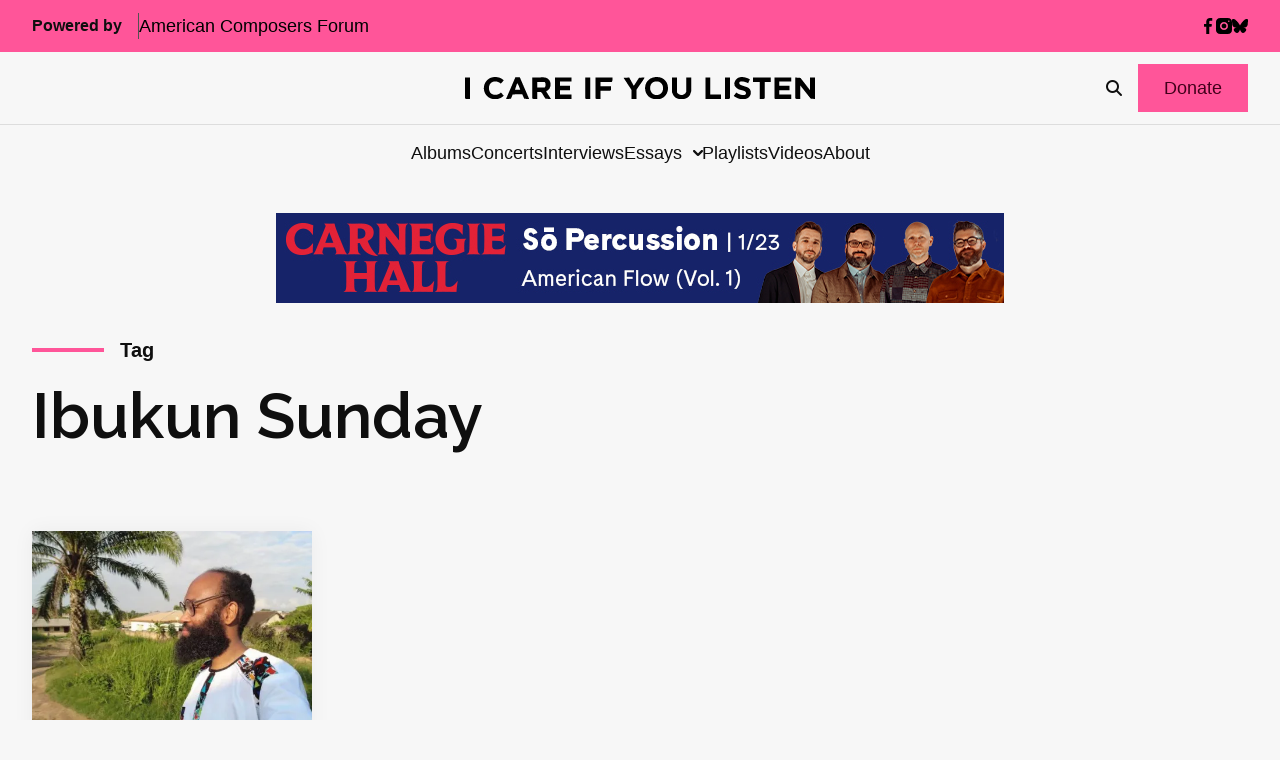

--- FILE ---
content_type: text/html; charset=UTF-8
request_url: https://icareifyoulisten.com/tag/ibukun-sunday/
body_size: 16309
content:
<!DOCTYPE html>
<html lang="en-US">
  <head>
  <meta charset="utf-8"/>
  <link rel="stylesheet" href="https://icareifyoulisten.com/wp-content/themes/iciyl/style.css" type="text/css" media="screen"/>
  <meta http-equiv="Content-Type" content="text/html; charset=UTF-8"/>
  <meta http-equiv="X-UA-Compatible" content="IE=edge">
  <meta name="viewport" content="width=device-width, initial-scale=1.0">
  <link rel="pingback" href="https://icareifyoulisten.com/xmlrpc.php"/>
      <link rel="icon" href="https://icareifyoulisten.com/wp-content/uploads/sites/3/2025/04/logo-iciyl-favicon.svg" />
    <meta name='robots' content='index, follow, max-image-preview:large, max-snippet:-1, max-video-preview:-1' />
	<style>img:is([sizes="auto" i], [sizes^="auto," i]) { contain-intrinsic-size: 3000px 1500px }</style>
	
	<!-- This site is optimized with the Yoast SEO Premium plugin v22.6 (Yoast SEO v26.4) - https://yoast.com/wordpress/plugins/seo/ -->
	<title>Ibukun Sunday Archives - I CARE IF YOU LISTEN</title>
	<link rel="canonical" href="https://icareifyoulisten.com/tag/ibukun-sunday/" />
	<meta property="og:locale" content="en_US" />
	<meta property="og:type" content="article" />
	<meta property="og:title" content="Ibukun Sunday Archives" />
	<meta property="og:url" content="https://icareifyoulisten.com/tag/ibukun-sunday/" />
	<meta property="og:site_name" content="I CARE IF YOU LISTEN" />
	<meta name="twitter:card" content="summary_large_image" />
	<meta name="twitter:site" content="@icareifulisten" />
	<script type="application/ld+json" class="yoast-schema-graph">{"@context":"https://schema.org","@graph":[{"@type":"CollectionPage","@id":"https://icareifyoulisten.com/tag/ibukun-sunday/","url":"https://icareifyoulisten.com/tag/ibukun-sunday/","name":"Ibukun Sunday Archives - I CARE IF YOU LISTEN","isPartOf":{"@id":"https://icareifyoulisten.com/#website"},"primaryImageOfPage":{"@id":"https://icareifyoulisten.com/tag/ibukun-sunday/#primaryimage"},"image":{"@id":"https://icareifyoulisten.com/tag/ibukun-sunday/#primaryimage"},"thumbnailUrl":"https://icareifyoulisten.com/wp-content/uploads/sites/3/2021/09/anthony-r-green-691px.jpg","breadcrumb":{"@id":"https://icareifyoulisten.com/tag/ibukun-sunday/#breadcrumb"},"inLanguage":"en-US"},{"@type":"ImageObject","inLanguage":"en-US","@id":"https://icareifyoulisten.com/tag/ibukun-sunday/#primaryimage","url":"https://icareifyoulisten.com/wp-content/uploads/sites/3/2021/09/anthony-r-green-691px.jpg","contentUrl":"https://icareifyoulisten.com/wp-content/uploads/sites/3/2021/09/anthony-r-green-691px.jpg","width":691,"height":460,"caption":"Anthony R. Green--Photo courtesy of the artist"},{"@type":"BreadcrumbList","@id":"https://icareifyoulisten.com/tag/ibukun-sunday/#breadcrumb","itemListElement":[{"@type":"ListItem","position":1,"name":"Home","item":"https://icareifyoulisten.com/"},{"@type":"ListItem","position":2,"name":"Ibukun Sunday"}]},{"@type":"WebSite","@id":"https://icareifyoulisten.com/#website","url":"https://icareifyoulisten.com/","name":"I CARE IF YOU LISTEN","description":"New Music News","publisher":{"@id":"https://icareifyoulisten.com/#organization"},"potentialAction":[{"@type":"SearchAction","target":{"@type":"EntryPoint","urlTemplate":"https://icareifyoulisten.com/?s={search_term_string}"},"query-input":{"@type":"PropertyValueSpecification","valueRequired":true,"valueName":"search_term_string"}}],"inLanguage":"en-US"},{"@type":"Organization","@id":"https://icareifyoulisten.com/#organization","name":"I CARE IF YOU LISTEN","url":"https://icareifyoulisten.com/","logo":{"@type":"ImageObject","inLanguage":"en-US","@id":"https://icareifyoulisten.com/#/schema/logo/image/","url":"https://icareifyoulisten.com/wp-content/uploads/sites/3/2016/07/cropped-logo-iciyl-512x512.png","contentUrl":"https://icareifyoulisten.com/wp-content/uploads/sites/3/2016/07/cropped-logo-iciyl-512x512.png","width":512,"height":512,"caption":"I CARE IF YOU LISTEN"},"image":{"@id":"https://icareifyoulisten.com/#/schema/logo/image/"},"sameAs":["https://www.facebook.com/icareifyoulisten","https://x.com/icareifulisten"]}]}</script>
	<!-- / Yoast SEO Premium plugin. -->


<link rel='dns-prefetch' href='//a.omappapi.com' />
<link rel='dns-prefetch' href='//use.fontawesome.com' />
<link rel="alternate" type="application/rss+xml" title="I CARE IF YOU LISTEN &raquo; Feed" href="https://icareifyoulisten.com/feed/" />
<link rel="alternate" type="application/rss+xml" title="I CARE IF YOU LISTEN &raquo; Comments Feed" href="https://icareifyoulisten.com/comments/feed/" />
<link rel="alternate" type="application/rss+xml" title="I CARE IF YOU LISTEN &raquo; Ibukun Sunday Tag Feed" href="https://icareifyoulisten.com/tag/ibukun-sunday/feed/" />
		<!-- This site uses the Google Analytics by MonsterInsights plugin v9.10.0 - Using Analytics tracking - https://www.monsterinsights.com/ -->
							<script src="//www.googletagmanager.com/gtag/js?id=G-XVRMD15JNL"  data-cfasync="false" data-wpfc-render="false" async></script>
			<script data-cfasync="false" data-wpfc-render="false">
				var mi_version = '9.10.0';
				var mi_track_user = true;
				var mi_no_track_reason = '';
								var MonsterInsightsDefaultLocations = {"page_location":"https:\/\/icareifyoulisten.com\/tag\/ibukun-sunday\/"};
								if ( typeof MonsterInsightsPrivacyGuardFilter === 'function' ) {
					var MonsterInsightsLocations = (typeof MonsterInsightsExcludeQuery === 'object') ? MonsterInsightsPrivacyGuardFilter( MonsterInsightsExcludeQuery ) : MonsterInsightsPrivacyGuardFilter( MonsterInsightsDefaultLocations );
				} else {
					var MonsterInsightsLocations = (typeof MonsterInsightsExcludeQuery === 'object') ? MonsterInsightsExcludeQuery : MonsterInsightsDefaultLocations;
				}

								var disableStrs = [
										'ga-disable-G-XVRMD15JNL',
									];

				/* Function to detect opted out users */
				function __gtagTrackerIsOptedOut() {
					for (var index = 0; index < disableStrs.length; index++) {
						if (document.cookie.indexOf(disableStrs[index] + '=true') > -1) {
							return true;
						}
					}

					return false;
				}

				/* Disable tracking if the opt-out cookie exists. */
				if (__gtagTrackerIsOptedOut()) {
					for (var index = 0; index < disableStrs.length; index++) {
						window[disableStrs[index]] = true;
					}
				}

				/* Opt-out function */
				function __gtagTrackerOptout() {
					for (var index = 0; index < disableStrs.length; index++) {
						document.cookie = disableStrs[index] + '=true; expires=Thu, 31 Dec 2099 23:59:59 UTC; path=/';
						window[disableStrs[index]] = true;
					}
				}

				if ('undefined' === typeof gaOptout) {
					function gaOptout() {
						__gtagTrackerOptout();
					}
				}
								window.dataLayer = window.dataLayer || [];

				window.MonsterInsightsDualTracker = {
					helpers: {},
					trackers: {},
				};
				if (mi_track_user) {
					function __gtagDataLayer() {
						dataLayer.push(arguments);
					}

					function __gtagTracker(type, name, parameters) {
						if (!parameters) {
							parameters = {};
						}

						if (parameters.send_to) {
							__gtagDataLayer.apply(null, arguments);
							return;
						}

						if (type === 'event') {
														parameters.send_to = monsterinsights_frontend.v4_id;
							var hookName = name;
							if (typeof parameters['event_category'] !== 'undefined') {
								hookName = parameters['event_category'] + ':' + name;
							}

							if (typeof MonsterInsightsDualTracker.trackers[hookName] !== 'undefined') {
								MonsterInsightsDualTracker.trackers[hookName](parameters);
							} else {
								__gtagDataLayer('event', name, parameters);
							}
							
						} else {
							__gtagDataLayer.apply(null, arguments);
						}
					}

					__gtagTracker('js', new Date());
					__gtagTracker('set', {
						'developer_id.dZGIzZG': true,
											});
					if ( MonsterInsightsLocations.page_location ) {
						__gtagTracker('set', MonsterInsightsLocations);
					}
										__gtagTracker('config', 'G-XVRMD15JNL', {"forceSSL":"true","link_attribution":"true"} );
										window.gtag = __gtagTracker;										(function () {
						/* https://developers.google.com/analytics/devguides/collection/analyticsjs/ */
						/* ga and __gaTracker compatibility shim. */
						var noopfn = function () {
							return null;
						};
						var newtracker = function () {
							return new Tracker();
						};
						var Tracker = function () {
							return null;
						};
						var p = Tracker.prototype;
						p.get = noopfn;
						p.set = noopfn;
						p.send = function () {
							var args = Array.prototype.slice.call(arguments);
							args.unshift('send');
							__gaTracker.apply(null, args);
						};
						var __gaTracker = function () {
							var len = arguments.length;
							if (len === 0) {
								return;
							}
							var f = arguments[len - 1];
							if (typeof f !== 'object' || f === null || typeof f.hitCallback !== 'function') {
								if ('send' === arguments[0]) {
									var hitConverted, hitObject = false, action;
									if ('event' === arguments[1]) {
										if ('undefined' !== typeof arguments[3]) {
											hitObject = {
												'eventAction': arguments[3],
												'eventCategory': arguments[2],
												'eventLabel': arguments[4],
												'value': arguments[5] ? arguments[5] : 1,
											}
										}
									}
									if ('pageview' === arguments[1]) {
										if ('undefined' !== typeof arguments[2]) {
											hitObject = {
												'eventAction': 'page_view',
												'page_path': arguments[2],
											}
										}
									}
									if (typeof arguments[2] === 'object') {
										hitObject = arguments[2];
									}
									if (typeof arguments[5] === 'object') {
										Object.assign(hitObject, arguments[5]);
									}
									if ('undefined' !== typeof arguments[1].hitType) {
										hitObject = arguments[1];
										if ('pageview' === hitObject.hitType) {
											hitObject.eventAction = 'page_view';
										}
									}
									if (hitObject) {
										action = 'timing' === arguments[1].hitType ? 'timing_complete' : hitObject.eventAction;
										hitConverted = mapArgs(hitObject);
										__gtagTracker('event', action, hitConverted);
									}
								}
								return;
							}

							function mapArgs(args) {
								var arg, hit = {};
								var gaMap = {
									'eventCategory': 'event_category',
									'eventAction': 'event_action',
									'eventLabel': 'event_label',
									'eventValue': 'event_value',
									'nonInteraction': 'non_interaction',
									'timingCategory': 'event_category',
									'timingVar': 'name',
									'timingValue': 'value',
									'timingLabel': 'event_label',
									'page': 'page_path',
									'location': 'page_location',
									'title': 'page_title',
									'referrer' : 'page_referrer',
								};
								for (arg in args) {
																		if (!(!args.hasOwnProperty(arg) || !gaMap.hasOwnProperty(arg))) {
										hit[gaMap[arg]] = args[arg];
									} else {
										hit[arg] = args[arg];
									}
								}
								return hit;
							}

							try {
								f.hitCallback();
							} catch (ex) {
							}
						};
						__gaTracker.create = newtracker;
						__gaTracker.getByName = newtracker;
						__gaTracker.getAll = function () {
							return [];
						};
						__gaTracker.remove = noopfn;
						__gaTracker.loaded = true;
						window['__gaTracker'] = __gaTracker;
					})();
									} else {
										console.log("");
					(function () {
						function __gtagTracker() {
							return null;
						}

						window['__gtagTracker'] = __gtagTracker;
						window['gtag'] = __gtagTracker;
					})();
									}
			</script>
							<!-- / Google Analytics by MonsterInsights -->
		<script>
window._wpemojiSettings = {"baseUrl":"https:\/\/s.w.org\/images\/core\/emoji\/16.0.1\/72x72\/","ext":".png","svgUrl":"https:\/\/s.w.org\/images\/core\/emoji\/16.0.1\/svg\/","svgExt":".svg","source":{"concatemoji":"https:\/\/icareifyoulisten.com\/wp-includes\/js\/wp-emoji-release.min.js?ver=6.8.3"}};
/*! This file is auto-generated */
!function(s,n){var o,i,e;function c(e){try{var t={supportTests:e,timestamp:(new Date).valueOf()};sessionStorage.setItem(o,JSON.stringify(t))}catch(e){}}function p(e,t,n){e.clearRect(0,0,e.canvas.width,e.canvas.height),e.fillText(t,0,0);var t=new Uint32Array(e.getImageData(0,0,e.canvas.width,e.canvas.height).data),a=(e.clearRect(0,0,e.canvas.width,e.canvas.height),e.fillText(n,0,0),new Uint32Array(e.getImageData(0,0,e.canvas.width,e.canvas.height).data));return t.every(function(e,t){return e===a[t]})}function u(e,t){e.clearRect(0,0,e.canvas.width,e.canvas.height),e.fillText(t,0,0);for(var n=e.getImageData(16,16,1,1),a=0;a<n.data.length;a++)if(0!==n.data[a])return!1;return!0}function f(e,t,n,a){switch(t){case"flag":return n(e,"\ud83c\udff3\ufe0f\u200d\u26a7\ufe0f","\ud83c\udff3\ufe0f\u200b\u26a7\ufe0f")?!1:!n(e,"\ud83c\udde8\ud83c\uddf6","\ud83c\udde8\u200b\ud83c\uddf6")&&!n(e,"\ud83c\udff4\udb40\udc67\udb40\udc62\udb40\udc65\udb40\udc6e\udb40\udc67\udb40\udc7f","\ud83c\udff4\u200b\udb40\udc67\u200b\udb40\udc62\u200b\udb40\udc65\u200b\udb40\udc6e\u200b\udb40\udc67\u200b\udb40\udc7f");case"emoji":return!a(e,"\ud83e\udedf")}return!1}function g(e,t,n,a){var r="undefined"!=typeof WorkerGlobalScope&&self instanceof WorkerGlobalScope?new OffscreenCanvas(300,150):s.createElement("canvas"),o=r.getContext("2d",{willReadFrequently:!0}),i=(o.textBaseline="top",o.font="600 32px Arial",{});return e.forEach(function(e){i[e]=t(o,e,n,a)}),i}function t(e){var t=s.createElement("script");t.src=e,t.defer=!0,s.head.appendChild(t)}"undefined"!=typeof Promise&&(o="wpEmojiSettingsSupports",i=["flag","emoji"],n.supports={everything:!0,everythingExceptFlag:!0},e=new Promise(function(e){s.addEventListener("DOMContentLoaded",e,{once:!0})}),new Promise(function(t){var n=function(){try{var e=JSON.parse(sessionStorage.getItem(o));if("object"==typeof e&&"number"==typeof e.timestamp&&(new Date).valueOf()<e.timestamp+604800&&"object"==typeof e.supportTests)return e.supportTests}catch(e){}return null}();if(!n){if("undefined"!=typeof Worker&&"undefined"!=typeof OffscreenCanvas&&"undefined"!=typeof URL&&URL.createObjectURL&&"undefined"!=typeof Blob)try{var e="postMessage("+g.toString()+"("+[JSON.stringify(i),f.toString(),p.toString(),u.toString()].join(",")+"));",a=new Blob([e],{type:"text/javascript"}),r=new Worker(URL.createObjectURL(a),{name:"wpTestEmojiSupports"});return void(r.onmessage=function(e){c(n=e.data),r.terminate(),t(n)})}catch(e){}c(n=g(i,f,p,u))}t(n)}).then(function(e){for(var t in e)n.supports[t]=e[t],n.supports.everything=n.supports.everything&&n.supports[t],"flag"!==t&&(n.supports.everythingExceptFlag=n.supports.everythingExceptFlag&&n.supports[t]);n.supports.everythingExceptFlag=n.supports.everythingExceptFlag&&!n.supports.flag,n.DOMReady=!1,n.readyCallback=function(){n.DOMReady=!0}}).then(function(){return e}).then(function(){var e;n.supports.everything||(n.readyCallback(),(e=n.source||{}).concatemoji?t(e.concatemoji):e.wpemoji&&e.twemoji&&(t(e.twemoji),t(e.wpemoji)))}))}((window,document),window._wpemojiSettings);
</script>
<style id='wp-emoji-styles-inline-css'>

	img.wp-smiley, img.emoji {
		display: inline !important;
		border: none !important;
		box-shadow: none !important;
		height: 1em !important;
		width: 1em !important;
		margin: 0 0.07em !important;
		vertical-align: -0.1em !important;
		background: none !important;
		padding: 0 !important;
	}
</style>
<link rel='stylesheet' id='wp-block-library-css' href='https://icareifyoulisten.com/wp-includes/css/dist/block-library/style.min.css?ver=6.8.3' media='all' />
<style id='classic-theme-styles-inline-css'>
/*! This file is auto-generated */
.wp-block-button__link{color:#fff;background-color:#32373c;border-radius:9999px;box-shadow:none;text-decoration:none;padding:calc(.667em + 2px) calc(1.333em + 2px);font-size:1.125em}.wp-block-file__button{background:#32373c;color:#fff;text-decoration:none}
</style>
<link rel='stylesheet' id='search-filter-flatpickr-css' href='https://icareifyoulisten.com/wp-content/plugins/search-filter/assets/css/vendor/flatpickr.min.css?ver=3.1.6' media='all' />
<link rel='stylesheet' id='search-filter-css' href='https://icareifyoulisten.com/wp-content/plugins/search-filter-pro/assets/css/frontend/frontend.css?ver=3.1.6' media='all' />
<style id='font-awesome-svg-styles-default-inline-css'>
.svg-inline--fa {
  display: inline-block;
  height: 1em;
  overflow: visible;
  vertical-align: -.125em;
}
</style>
<link rel='stylesheet' id='font-awesome-svg-styles-css' href='https://icareifyoulisten.com/wp-content/uploads/sites/3/font-awesome/v6.7.2/css/svg-with-js.css' media='all' />
<style id='font-awesome-svg-styles-inline-css'>
   .wp-block-font-awesome-icon svg::before,
   .wp-rich-text-font-awesome-icon svg::before {content: unset;}
</style>
<style id='global-styles-inline-css'>
:root{--wp--preset--aspect-ratio--square: 1;--wp--preset--aspect-ratio--4-3: 4/3;--wp--preset--aspect-ratio--3-4: 3/4;--wp--preset--aspect-ratio--3-2: 3/2;--wp--preset--aspect-ratio--2-3: 2/3;--wp--preset--aspect-ratio--16-9: 16/9;--wp--preset--aspect-ratio--9-16: 9/16;--wp--preset--color--black: #000000;--wp--preset--color--cyan-bluish-gray: #abb8c3;--wp--preset--color--white: #ffffff;--wp--preset--color--pale-pink: #f78da7;--wp--preset--color--vivid-red: #cf2e2e;--wp--preset--color--luminous-vivid-orange: #ff6900;--wp--preset--color--luminous-vivid-amber: #fcb900;--wp--preset--color--light-green-cyan: #7bdcb5;--wp--preset--color--vivid-green-cyan: #00d084;--wp--preset--color--pale-cyan-blue: #8ed1fc;--wp--preset--color--vivid-cyan-blue: #0693e3;--wp--preset--color--vivid-purple: #9b51e0;--wp--preset--gradient--vivid-cyan-blue-to-vivid-purple: linear-gradient(135deg,rgba(6,147,227,1) 0%,rgb(155,81,224) 100%);--wp--preset--gradient--light-green-cyan-to-vivid-green-cyan: linear-gradient(135deg,rgb(122,220,180) 0%,rgb(0,208,130) 100%);--wp--preset--gradient--luminous-vivid-amber-to-luminous-vivid-orange: linear-gradient(135deg,rgba(252,185,0,1) 0%,rgba(255,105,0,1) 100%);--wp--preset--gradient--luminous-vivid-orange-to-vivid-red: linear-gradient(135deg,rgba(255,105,0,1) 0%,rgb(207,46,46) 100%);--wp--preset--gradient--very-light-gray-to-cyan-bluish-gray: linear-gradient(135deg,rgb(238,238,238) 0%,rgb(169,184,195) 100%);--wp--preset--gradient--cool-to-warm-spectrum: linear-gradient(135deg,rgb(74,234,220) 0%,rgb(151,120,209) 20%,rgb(207,42,186) 40%,rgb(238,44,130) 60%,rgb(251,105,98) 80%,rgb(254,248,76) 100%);--wp--preset--gradient--blush-light-purple: linear-gradient(135deg,rgb(255,206,236) 0%,rgb(152,150,240) 100%);--wp--preset--gradient--blush-bordeaux: linear-gradient(135deg,rgb(254,205,165) 0%,rgb(254,45,45) 50%,rgb(107,0,62) 100%);--wp--preset--gradient--luminous-dusk: linear-gradient(135deg,rgb(255,203,112) 0%,rgb(199,81,192) 50%,rgb(65,88,208) 100%);--wp--preset--gradient--pale-ocean: linear-gradient(135deg,rgb(255,245,203) 0%,rgb(182,227,212) 50%,rgb(51,167,181) 100%);--wp--preset--gradient--electric-grass: linear-gradient(135deg,rgb(202,248,128) 0%,rgb(113,206,126) 100%);--wp--preset--gradient--midnight: linear-gradient(135deg,rgb(2,3,129) 0%,rgb(40,116,252) 100%);--wp--preset--font-size--small: 13px;--wp--preset--font-size--medium: 20px;--wp--preset--font-size--large: 36px;--wp--preset--font-size--x-large: 42px;--wp--preset--spacing--20: 0.44rem;--wp--preset--spacing--30: 0.67rem;--wp--preset--spacing--40: 1rem;--wp--preset--spacing--50: 1.5rem;--wp--preset--spacing--60: 2.25rem;--wp--preset--spacing--70: 3.38rem;--wp--preset--spacing--80: 5.06rem;--wp--preset--shadow--natural: 6px 6px 9px rgba(0, 0, 0, 0.2);--wp--preset--shadow--deep: 12px 12px 50px rgba(0, 0, 0, 0.4);--wp--preset--shadow--sharp: 6px 6px 0px rgba(0, 0, 0, 0.2);--wp--preset--shadow--outlined: 6px 6px 0px -3px rgba(255, 255, 255, 1), 6px 6px rgba(0, 0, 0, 1);--wp--preset--shadow--crisp: 6px 6px 0px rgba(0, 0, 0, 1);}:where(.is-layout-flex){gap: 0.5em;}:where(.is-layout-grid){gap: 0.5em;}body .is-layout-flex{display: flex;}.is-layout-flex{flex-wrap: wrap;align-items: center;}.is-layout-flex > :is(*, div){margin: 0;}body .is-layout-grid{display: grid;}.is-layout-grid > :is(*, div){margin: 0;}:where(.wp-block-columns.is-layout-flex){gap: 2em;}:where(.wp-block-columns.is-layout-grid){gap: 2em;}:where(.wp-block-post-template.is-layout-flex){gap: 1.25em;}:where(.wp-block-post-template.is-layout-grid){gap: 1.25em;}.has-black-color{color: var(--wp--preset--color--black) !important;}.has-cyan-bluish-gray-color{color: var(--wp--preset--color--cyan-bluish-gray) !important;}.has-white-color{color: var(--wp--preset--color--white) !important;}.has-pale-pink-color{color: var(--wp--preset--color--pale-pink) !important;}.has-vivid-red-color{color: var(--wp--preset--color--vivid-red) !important;}.has-luminous-vivid-orange-color{color: var(--wp--preset--color--luminous-vivid-orange) !important;}.has-luminous-vivid-amber-color{color: var(--wp--preset--color--luminous-vivid-amber) !important;}.has-light-green-cyan-color{color: var(--wp--preset--color--light-green-cyan) !important;}.has-vivid-green-cyan-color{color: var(--wp--preset--color--vivid-green-cyan) !important;}.has-pale-cyan-blue-color{color: var(--wp--preset--color--pale-cyan-blue) !important;}.has-vivid-cyan-blue-color{color: var(--wp--preset--color--vivid-cyan-blue) !important;}.has-vivid-purple-color{color: var(--wp--preset--color--vivid-purple) !important;}.has-black-background-color{background-color: var(--wp--preset--color--black) !important;}.has-cyan-bluish-gray-background-color{background-color: var(--wp--preset--color--cyan-bluish-gray) !important;}.has-white-background-color{background-color: var(--wp--preset--color--white) !important;}.has-pale-pink-background-color{background-color: var(--wp--preset--color--pale-pink) !important;}.has-vivid-red-background-color{background-color: var(--wp--preset--color--vivid-red) !important;}.has-luminous-vivid-orange-background-color{background-color: var(--wp--preset--color--luminous-vivid-orange) !important;}.has-luminous-vivid-amber-background-color{background-color: var(--wp--preset--color--luminous-vivid-amber) !important;}.has-light-green-cyan-background-color{background-color: var(--wp--preset--color--light-green-cyan) !important;}.has-vivid-green-cyan-background-color{background-color: var(--wp--preset--color--vivid-green-cyan) !important;}.has-pale-cyan-blue-background-color{background-color: var(--wp--preset--color--pale-cyan-blue) !important;}.has-vivid-cyan-blue-background-color{background-color: var(--wp--preset--color--vivid-cyan-blue) !important;}.has-vivid-purple-background-color{background-color: var(--wp--preset--color--vivid-purple) !important;}.has-black-border-color{border-color: var(--wp--preset--color--black) !important;}.has-cyan-bluish-gray-border-color{border-color: var(--wp--preset--color--cyan-bluish-gray) !important;}.has-white-border-color{border-color: var(--wp--preset--color--white) !important;}.has-pale-pink-border-color{border-color: var(--wp--preset--color--pale-pink) !important;}.has-vivid-red-border-color{border-color: var(--wp--preset--color--vivid-red) !important;}.has-luminous-vivid-orange-border-color{border-color: var(--wp--preset--color--luminous-vivid-orange) !important;}.has-luminous-vivid-amber-border-color{border-color: var(--wp--preset--color--luminous-vivid-amber) !important;}.has-light-green-cyan-border-color{border-color: var(--wp--preset--color--light-green-cyan) !important;}.has-vivid-green-cyan-border-color{border-color: var(--wp--preset--color--vivid-green-cyan) !important;}.has-pale-cyan-blue-border-color{border-color: var(--wp--preset--color--pale-cyan-blue) !important;}.has-vivid-cyan-blue-border-color{border-color: var(--wp--preset--color--vivid-cyan-blue) !important;}.has-vivid-purple-border-color{border-color: var(--wp--preset--color--vivid-purple) !important;}.has-vivid-cyan-blue-to-vivid-purple-gradient-background{background: var(--wp--preset--gradient--vivid-cyan-blue-to-vivid-purple) !important;}.has-light-green-cyan-to-vivid-green-cyan-gradient-background{background: var(--wp--preset--gradient--light-green-cyan-to-vivid-green-cyan) !important;}.has-luminous-vivid-amber-to-luminous-vivid-orange-gradient-background{background: var(--wp--preset--gradient--luminous-vivid-amber-to-luminous-vivid-orange) !important;}.has-luminous-vivid-orange-to-vivid-red-gradient-background{background: var(--wp--preset--gradient--luminous-vivid-orange-to-vivid-red) !important;}.has-very-light-gray-to-cyan-bluish-gray-gradient-background{background: var(--wp--preset--gradient--very-light-gray-to-cyan-bluish-gray) !important;}.has-cool-to-warm-spectrum-gradient-background{background: var(--wp--preset--gradient--cool-to-warm-spectrum) !important;}.has-blush-light-purple-gradient-background{background: var(--wp--preset--gradient--blush-light-purple) !important;}.has-blush-bordeaux-gradient-background{background: var(--wp--preset--gradient--blush-bordeaux) !important;}.has-luminous-dusk-gradient-background{background: var(--wp--preset--gradient--luminous-dusk) !important;}.has-pale-ocean-gradient-background{background: var(--wp--preset--gradient--pale-ocean) !important;}.has-electric-grass-gradient-background{background: var(--wp--preset--gradient--electric-grass) !important;}.has-midnight-gradient-background{background: var(--wp--preset--gradient--midnight) !important;}.has-small-font-size{font-size: var(--wp--preset--font-size--small) !important;}.has-medium-font-size{font-size: var(--wp--preset--font-size--medium) !important;}.has-large-font-size{font-size: var(--wp--preset--font-size--large) !important;}.has-x-large-font-size{font-size: var(--wp--preset--font-size--x-large) !important;}
:where(.wp-block-post-template.is-layout-flex){gap: 1.25em;}:where(.wp-block-post-template.is-layout-grid){gap: 1.25em;}
:where(.wp-block-columns.is-layout-flex){gap: 2em;}:where(.wp-block-columns.is-layout-grid){gap: 2em;}
:root :where(.wp-block-pullquote){font-size: 1.5em;line-height: 1.6;}
</style>
<link rel='stylesheet' id='font-awesome-official-css' href='https://use.fontawesome.com/releases/v6.7.2/css/all.css' media='all' integrity="sha384-nRgPTkuX86pH8yjPJUAFuASXQSSl2/bBUiNV47vSYpKFxHJhbcrGnmlYpYJMeD7a" crossorigin="anonymous" />
<link rel='stylesheet' id='search-filter-ugc-styles-css' href='https://icareifyoulisten.com/wp-content/uploads/sites/3/search-filter/style.css?ver=33' media='all' />
<link rel='stylesheet' id='parent-styles-css' href='https://icareifyoulisten.com/wp-content/themes/northright/public/css/app.468254.css?ver=6.8.3' media='all' />
<link rel='stylesheet' id='parent/0-css' href='https://icareifyoulisten.com/wp-content/themes/iciyl/public/css/parent.bd56ee.css' media='all' />
<link rel='stylesheet' id='child/0-css' href='https://icareifyoulisten.com/wp-content/themes/iciyl/public/css/child.ad3bd3.css' media='all' />
<link rel='stylesheet' id='font-awesome-official-v4shim-css' href='https://use.fontawesome.com/releases/v6.7.2/css/v4-shims.css' media='all' integrity="sha384-npPMK6zwqNmU3qyCCxEcWJkLBNYxEFM1nGgSoAWuCCXqVVz0cvwKEMfyTNkOxM2N" crossorigin="anonymous" />
<script type="text/javascript">
		if ( ! Object.hasOwn( window, 'searchAndFilter' ) ) {
			window.searchAndFilter = {};
		}
		</script><script src="https://icareifyoulisten.com/wp-content/plugins/google-analytics-for-wordpress/assets/js/frontend-gtag.min.js?ver=9.10.0" id="monsterinsights-frontend-script-js" async data-wp-strategy="async"></script>
<script data-cfasync="false" data-wpfc-render="false" id='monsterinsights-frontend-script-js-extra'>var monsterinsights_frontend = {"js_events_tracking":"true","download_extensions":"doc,pdf,ppt,zip,xls,docx,pptx,xlsx","inbound_paths":"[{\"path\":\"\\\/go\\\/\",\"label\":\"affiliate\"},{\"path\":\"\\\/recommend\\\/\",\"label\":\"affiliate\"}]","home_url":"https:\/\/icareifyoulisten.com","hash_tracking":"false","v4_id":"G-XVRMD15JNL"};</script>
<script src="https://icareifyoulisten.com/wp-includes/js/jquery/jquery.min.js?ver=3.7.1" id="jquery-core-js"></script>
<script src="https://icareifyoulisten.com/wp-includes/js/jquery/jquery-migrate.min.js?ver=3.4.1" id="jquery-migrate-js"></script>
<script src="https://icareifyoulisten.com/wp-content/plugins/search-filter/assets/js/vendor/flatpickr.min.js?ver=3.1.6" id="search-filter-flatpickr-js"></script>
<script id="search-filter-js-before">
window.searchAndFilter.frontend = {"fields":{},"queries":{},"library":{"fields":{},"components":{}},"restNonce":"8a34f52448","homeUrl":"https:\/\/icareifyoulisten.com","isPro":true,"suggestionsNonce":"4e389a0e56"};
</script>
<script src="https://icareifyoulisten.com/wp-content/plugins/search-filter-pro/assets/js/frontend/frontend.js?ver=3.1.6" id="search-filter-js"></script>
<link rel="https://api.w.org/" href="https://icareifyoulisten.com/wp-json/" /><link rel="alternate" title="JSON" type="application/json" href="https://icareifyoulisten.com/wp-json/wp/v2/tags/13500" /><link rel="EditURI" type="application/rsd+xml" title="RSD" href="https://icareifyoulisten.com/xmlrpc.php?rsd" />
<meta name="generator" content="WordPress 6.8.3" />

<!-- This site is using AdRotate v5.16 to display their advertisements - https://ajdg.solutions/ -->
<!-- AdRotate CSS -->
<style type="text/css" media="screen">
	.g { margin:0px; padding:0px; overflow:hidden; line-height:1; zoom:1; }
	.g img { height:auto; }
	.g-col { position:relative; float:left; }
	.g-col:first-child { margin-left: 0; }
	.g-col:last-child { margin-right: 0; }
	@media only screen and (max-width: 480px) {
		.g-col, .g-dyn, .g-single { width:100%; margin-left:0; margin-right:0; }
	}
</style>
<!-- /AdRotate CSS -->

<link rel="icon" href="https://icareifyoulisten.com/wp-content/uploads/sites/3/2016/07/cropped-logo-iciyl-512x512-32x32.png" sizes="32x32" />
<link rel="icon" href="https://icareifyoulisten.com/wp-content/uploads/sites/3/2016/07/cropped-logo-iciyl-512x512-192x192.png" sizes="192x192" />
<link rel="apple-touch-icon" href="https://icareifyoulisten.com/wp-content/uploads/sites/3/2016/07/cropped-logo-iciyl-512x512-180x180.png" />
<meta name="msapplication-TileImage" content="https://icareifyoulisten.com/wp-content/uploads/sites/3/2016/07/cropped-logo-iciyl-512x512-270x270.png" />

</head>
  <body class="l-body archive tag tag-ibukun-sunday tag-13500 wp-embed-responsive wp-theme-northright wp-child-theme-iciyl u-max-width--wide has-leaderboard-ad">
    
        
  <div class="c-header-utility l-container--full l-wrap u-background--subtle">
    <div class="c-header-utility__container l-container">
        <nav class="c-secondary-nav">
                  <span class="c-secondary-nav__label">Powered by</span>
                          <a class="o-link c-secondary-nav__linkmenu-item menu-item-type-custom menu-item-object-custom menu-item-29727" href="https://composersforum.org" target="_blank" rel="noreferrer">
              <span>American Composers Forum</span>
          </a>
            </nav>
        <div class="c-social-links c-header-utility__social-links">
            <a class="o-link c-social-links__item" href="https://www.facebook.com/icareifyoulisten" target="_blank" rel="noreferrer" aria-label="facebook">
                    <span class="o-icon o-icon--sm">
    <svg xmlns="http://www.w3.org/2000/svg" viewBox="0 0 264 512"><path d="M76.7 512V283H0v-91h76.7v-71.7C76.7 42.4 124.3 0 193.8 0c33.3 0 61.9 2.5 70.2 3.6V85h-48.2c-37.8 0-45.1 18-45.1 44.3V192H256l-11.7 91h-73.6v229"/></svg>  </span>
                    </a>
            <a class="o-link c-social-links__item" href="https://instagram.com/icareifyoulisten" target="_blank" rel="noreferrer" aria-label="instagram">
                    <span class="o-icon o-icon--sm">
    <svg xmlns="http://www.w3.org/2000/svg" width="20" height="20" viewBox="0 0 20 20"><path d="m13,10c0,1.66-1.34,3-3,3s-3-1.34-3-3,1.34-3,3-3,3,1.34,3,3Zm7-5v10c0,2.76-2.24,5-5,5H5c-2.76,0-5-2.24-5-5V5C0,2.24,2.24,0,5,0h10c2.76,0,5,2.24,5,5Zm-5,5c0-2.76-2.24-5-5-5s-5,2.24-5,5,2.24,5,5,5,5-2.24,5-5Zm2-6c0-.55-.45-1-1-1s-1,.45-1,1,.45,1,1,1,1-.45,1-1Z"/></svg>  </span>
                    </a>
                                                                                            <a class="o-link c-social-links__item" href="https://bsky.app/profile/icareifyoulisten.bsky.social" target="_blank" rel="noreferrer" aria-label="bluesky">
                    <span class="o-icon o-icon--sm">
    <svg viewBox="0 0 64 57" width="32"><path d="M13.873 3.805C21.21 9.332 29.103 20.537 32 26.55v15.882c0-.338-.13.044-.41.867-1.512 4.456-7.418 21.847-20.923 7.944-7.111-7.32-3.819-14.64 9.125-16.85-7.405 1.264-15.73-.825-18.014-9.015C1.12 23.022 0 8.51 0 6.55 0-3.268 8.579-.182 13.873 3.805ZM50.127 3.805C42.79 9.332 34.897 20.537 32 26.55v15.882c0-.338.13.044.41.867 1.512 4.456 7.418 21.847 20.923 7.944 7.111-7.32 3.819-14.64-9.125-16.85 7.405 1.264 15.73-.825 18.014-9.015C62.88 23.022 64 8.51 64 6.55c0-9.818-8.578-6.732-13.873-2.745Z"></path></svg>  </span>
                    </a>
      </div>
    </div>
  </div>
<header role="banner" class="c-header l-container--full u-background--default">
      <div class="c-header__wrap c-header__wrap--top l-wrap">
      <div class="c-header__container l-container">
          <nav class="c-main-nav c-main-nav--mobile">
    <div class="c-main-nav__menu-toggle js-toggle" data-toggled="body" data-prefix="main-nav" aria-label="Menu" role="button">
      <span></span>
      <span></span>
      <span></span>
    </div>
    <div class="c-main-nav__container">
      <ul class="c-main-nav__parent-list ">
                  <li class="c-main-nav__parent-list-item js-this">
            <div class="c-main-nav__link-wrap">
                                <a class="o-link c-main-nav__parent-list-link c-main-nav__link menu-item menu-item-type-taxonomy menu-item-object-category menu-item-6581" href="https://icareifyoulisten.com/category/cd/" target="_self">
              <span>Albums</span>
          </a>
                                        </div>
                      </li>
                  <li class="c-main-nav__parent-list-item js-this">
            <div class="c-main-nav__link-wrap">
                                <a class="o-link c-main-nav__parent-list-link c-main-nav__link menu-item menu-item-type-taxonomy menu-item-object-category menu-item-6582" href="https://icareifyoulisten.com/category/concert-review/" target="_self">
              <span>Concerts</span>
          </a>
                                        </div>
                      </li>
                  <li class="c-main-nav__parent-list-item js-this">
            <div class="c-main-nav__link-wrap">
                                <a class="o-link c-main-nav__parent-list-link c-main-nav__link menu-item menu-item-type-taxonomy menu-item-object-category menu-item-6580" href="https://icareifyoulisten.com/category/5-questions-to/" target="_self">
              <span>Interviews</span>
          </a>
                                        </div>
                      </li>
                  <li class="c-main-nav__parent-list-item js-this">
            <div class="c-main-nav__link-wrap">
                                <a class="o-link c-main-nav__parent-list-link c-main-nav__link menu-item menu-item-type-taxonomy menu-item-object-category menu-item-has-children menu-item-20809" href="https://icareifyoulisten.com/category/essay/" target="_self">
              <span>Essays</span>
          </a>
                                              <span class="o-icon c-main-nav__link-toggle js-toggle o-icon--xs" data-toggled='this' data-prefix='this'>
    <svg xmlns="http://www.w3.org/2000/svg" width="9" height="5.5" viewBox="0 0 9 5.5"><path d="m8.71.29c-.39-.39-1.02-.39-1.41,0l-2.79,2.79L1.71.29C1.32-.1.68-.1.29.29-.1.68-.1,1.32.29,1.71l3.5,3.5c.39.39,1.02.39,1.41,0l3.5-3.5c.39-.39.39-1.02,0-1.41Z" fill-rule="evenodd"/></svg>  </span>
                          </div>
                          <ul class="c-main-nav__child-list">
                                  <li class="c-main-nav__child-list-item">
                      <a class="o-link c-main-nav__child-list-link c-main-nav__link menu-item menu-item-type-taxonomy menu-item-object-post_tag menu-item-27682" href="https://icareifyoulisten.com/tag/anatomy-of-a-commission/" target="_self">
              <span>Anatomy of a Commission</span>
          </a>
                  </li>
                                  <li class="c-main-nav__child-list-item">
                      <a class="o-link c-main-nav__child-list-link c-main-nav__link menu-item menu-item-type-taxonomy menu-item-object-post_tag menu-item-34106" href="https://icareifyoulisten.com/tag/money-matters/" target="_self">
              <span>"Money Matters"</span>
          </a>
                  </li>
                                  <li class="c-main-nav__child-list-item">
                      <a class="o-link c-main-nav__child-list-link c-main-nav__link menu-item menu-item-type-taxonomy menu-item-object-post_tag menu-item-27680" href="https://icareifyoulisten.com/tag/casting-light/" target="_self">
              <span>"Casting Light"</span>
          </a>
                  </li>
                                  <li class="c-main-nav__child-list-item">
                      <a class="o-link c-main-nav__child-list-link c-main-nav__link menu-item menu-item-type-taxonomy menu-item-object-post_tag menu-item-27681" href="https://icareifyoulisten.com/tag/out-of-context/" target="_self">
              <span>"Out of Context"</span>
          </a>
                  </li>
                              </ul>
                      </li>
                  <li class="c-main-nav__parent-list-item js-this">
            <div class="c-main-nav__link-wrap">
                                <a class="o-link c-main-nav__parent-list-link c-main-nav__link menu-item menu-item-type-taxonomy menu-item-object-category menu-item-22212" href="https://icareifyoulisten.com/category/playlist/" target="_self">
              <span>Playlists</span>
          </a>
                                        </div>
                      </li>
                  <li class="c-main-nav__parent-list-item js-this">
            <div class="c-main-nav__link-wrap">
                                <a class="o-link c-main-nav__parent-list-link c-main-nav__link menu-item menu-item-type-taxonomy menu-item-object-category menu-item-28271" href="https://icareifyoulisten.com/category/video/" target="_self">
              <span>Videos</span>
          </a>
                                        </div>
                      </li>
                  <li class="c-main-nav__parent-list-item js-this">
            <div class="c-main-nav__link-wrap">
                                <a class="o-link c-main-nav__parent-list-link c-main-nav__link menu-item menu-item-type-post_type menu-item-object-page menu-item-15294" href="https://icareifyoulisten.com/about/" target="_self">
              <span>About</span>
          </a>
                                        </div>
                      </li>
                  <li class="c-main-nav__parent-list-item js-this">
            <div class="c-main-nav__link-wrap">
                              <div class="c-search-form c-main-nav__search-form">
  <form class="c-search-form__form o-form--inline l-container--xs" action="https://icareifyoulisten.com" method="get" role="search">
    <label class="o-form-item__label is-vishidden">Search</label>
    <input class="o-form-item__search" name="s" type="text" placeholder="Search...">
    
  <button role="button" class="o-button"  aria-label="Search">
                          <i class="fa-solid fa-search"></i>
            </button>
  </form>
</div>                  <a class="o-link c-main-nav__parent-list-link c-main-nav__link c-main-nav__link--search js-toggle menu-item menu-item-type-custom menu-item-object-custom menu-item-29369" href="#" target="_self" aria-label="Search" data-toggled='body' data-prefix='main-nav-search-form'>
                  <i class="fa-solid fa-search"></i>
                    </a>
                                        </div>
                      </li>
              </ul>
      
  <a role="button" class="o-button c-main-nav__button" href="/donate/">
              <span>Donate</span>
          </a>
    </div>
  </nav>
          <div class="o-logo c-header__logo ">
          <a href="https://icareifyoulisten.com" class="o-logo__link">
          <img class="o-logo__image" src="https://icareifyoulisten.com/wp-content/uploads/sites/3/2025/04/logo-iciyl.svg" alt="I CARE IF YOU LISTEN" width="786" height="51" />
          </a>
      </div>
          <nav class="c-main-nav c-main-nav--actions">
    <div class="c-main-nav__menu-toggle js-toggle" data-toggled="body" data-prefix="main-nav" aria-label="Menu" role="button">
      <span></span>
      <span></span>
      <span></span>
    </div>
    <div class="c-main-nav__container">
      <ul class="c-main-nav__parent-list ">
                  <li class="c-main-nav__parent-list-item js-this">
            <div class="c-main-nav__link-wrap">
                                <a class="o-link c-main-nav__parent-list-link c-main-nav__link menu-item menu-item-type-taxonomy menu-item-object-category menu-item-6581" href="https://icareifyoulisten.com/category/cd/" target="_self">
              <span>Albums</span>
          </a>
                                        </div>
                      </li>
                  <li class="c-main-nav__parent-list-item js-this">
            <div class="c-main-nav__link-wrap">
                                <a class="o-link c-main-nav__parent-list-link c-main-nav__link menu-item menu-item-type-taxonomy menu-item-object-category menu-item-6582" href="https://icareifyoulisten.com/category/concert-review/" target="_self">
              <span>Concerts</span>
          </a>
                                        </div>
                      </li>
                  <li class="c-main-nav__parent-list-item js-this">
            <div class="c-main-nav__link-wrap">
                                <a class="o-link c-main-nav__parent-list-link c-main-nav__link menu-item menu-item-type-taxonomy menu-item-object-category menu-item-6580" href="https://icareifyoulisten.com/category/5-questions-to/" target="_self">
              <span>Interviews</span>
          </a>
                                        </div>
                      </li>
                  <li class="c-main-nav__parent-list-item js-this">
            <div class="c-main-nav__link-wrap">
                                <a class="o-link c-main-nav__parent-list-link c-main-nav__link menu-item menu-item-type-taxonomy menu-item-object-category menu-item-has-children menu-item-20809" href="https://icareifyoulisten.com/category/essay/" target="_self">
              <span>Essays</span>
          </a>
                                              <span class="o-icon c-main-nav__link-toggle js-toggle o-icon--xs" data-toggled='this' data-prefix='this'>
    <svg xmlns="http://www.w3.org/2000/svg" width="9" height="5.5" viewBox="0 0 9 5.5"><path d="m8.71.29c-.39-.39-1.02-.39-1.41,0l-2.79,2.79L1.71.29C1.32-.1.68-.1.29.29-.1.68-.1,1.32.29,1.71l3.5,3.5c.39.39,1.02.39,1.41,0l3.5-3.5c.39-.39.39-1.02,0-1.41Z" fill-rule="evenodd"/></svg>  </span>
                          </div>
                          <ul class="c-main-nav__child-list">
                                  <li class="c-main-nav__child-list-item">
                      <a class="o-link c-main-nav__child-list-link c-main-nav__link menu-item menu-item-type-taxonomy menu-item-object-post_tag menu-item-27682" href="https://icareifyoulisten.com/tag/anatomy-of-a-commission/" target="_self">
              <span>Anatomy of a Commission</span>
          </a>
                  </li>
                                  <li class="c-main-nav__child-list-item">
                      <a class="o-link c-main-nav__child-list-link c-main-nav__link menu-item menu-item-type-taxonomy menu-item-object-post_tag menu-item-34106" href="https://icareifyoulisten.com/tag/money-matters/" target="_self">
              <span>"Money Matters"</span>
          </a>
                  </li>
                                  <li class="c-main-nav__child-list-item">
                      <a class="o-link c-main-nav__child-list-link c-main-nav__link menu-item menu-item-type-taxonomy menu-item-object-post_tag menu-item-27680" href="https://icareifyoulisten.com/tag/casting-light/" target="_self">
              <span>"Casting Light"</span>
          </a>
                  </li>
                                  <li class="c-main-nav__child-list-item">
                      <a class="o-link c-main-nav__child-list-link c-main-nav__link menu-item menu-item-type-taxonomy menu-item-object-post_tag menu-item-27681" href="https://icareifyoulisten.com/tag/out-of-context/" target="_self">
              <span>"Out of Context"</span>
          </a>
                  </li>
                              </ul>
                      </li>
                  <li class="c-main-nav__parent-list-item js-this">
            <div class="c-main-nav__link-wrap">
                                <a class="o-link c-main-nav__parent-list-link c-main-nav__link menu-item menu-item-type-taxonomy menu-item-object-category menu-item-22212" href="https://icareifyoulisten.com/category/playlist/" target="_self">
              <span>Playlists</span>
          </a>
                                        </div>
                      </li>
                  <li class="c-main-nav__parent-list-item js-this">
            <div class="c-main-nav__link-wrap">
                                <a class="o-link c-main-nav__parent-list-link c-main-nav__link menu-item menu-item-type-taxonomy menu-item-object-category menu-item-28271" href="https://icareifyoulisten.com/category/video/" target="_self">
              <span>Videos</span>
          </a>
                                        </div>
                      </li>
                  <li class="c-main-nav__parent-list-item js-this">
            <div class="c-main-nav__link-wrap">
                                <a class="o-link c-main-nav__parent-list-link c-main-nav__link menu-item menu-item-type-post_type menu-item-object-page menu-item-15294" href="https://icareifyoulisten.com/about/" target="_self">
              <span>About</span>
          </a>
                                        </div>
                      </li>
                  <li class="c-main-nav__parent-list-item js-this">
            <div class="c-main-nav__link-wrap">
                              <div class="c-search-form c-main-nav__search-form">
  <form class="c-search-form__form o-form--inline l-container--xs" action="https://icareifyoulisten.com" method="get" role="search">
    <label class="o-form-item__label is-vishidden">Search</label>
    <input class="o-form-item__search" name="s" type="text" placeholder="Search...">
    
  <button role="button" class="o-button"  aria-label="Search">
                          <i class="fa-solid fa-search"></i>
            </button>
  </form>
</div>                  <a class="o-link c-main-nav__parent-list-link c-main-nav__link c-main-nav__link--search js-toggle menu-item menu-item-type-custom menu-item-object-custom menu-item-29369" href="#" target="_self" aria-label="Search" data-toggled='body' data-prefix='main-nav-search-form'>
                  <i class="fa-solid fa-search"></i>
                    </a>
                                        </div>
                      </li>
              </ul>
      
  <a role="button" class="o-button c-main-nav__button" href="/donate/">
              <span>Donate</span>
          </a>
    </div>
  </nav>
      </div>
    </div>
    <div class="c-header__wrap c-header__wrap--bottom">
      <div class="c-header__container l-container">
          <nav class="c-main-nav c-main-nav--inline">
    <div class="c-main-nav__menu-toggle js-toggle" data-toggled="body" data-prefix="main-nav" aria-label="Menu" role="button">
      <span></span>
      <span></span>
      <span></span>
    </div>
    <div class="c-main-nav__container">
      <ul class="c-main-nav__parent-list ">
                  <li class="c-main-nav__parent-list-item js-this">
            <div class="c-main-nav__link-wrap">
                                <a class="o-link c-main-nav__parent-list-link c-main-nav__link menu-item menu-item-type-taxonomy menu-item-object-category menu-item-6581" href="https://icareifyoulisten.com/category/cd/" target="_self">
              <span>Albums</span>
          </a>
                                        </div>
                      </li>
                  <li class="c-main-nav__parent-list-item js-this">
            <div class="c-main-nav__link-wrap">
                                <a class="o-link c-main-nav__parent-list-link c-main-nav__link menu-item menu-item-type-taxonomy menu-item-object-category menu-item-6582" href="https://icareifyoulisten.com/category/concert-review/" target="_self">
              <span>Concerts</span>
          </a>
                                        </div>
                      </li>
                  <li class="c-main-nav__parent-list-item js-this">
            <div class="c-main-nav__link-wrap">
                                <a class="o-link c-main-nav__parent-list-link c-main-nav__link menu-item menu-item-type-taxonomy menu-item-object-category menu-item-6580" href="https://icareifyoulisten.com/category/5-questions-to/" target="_self">
              <span>Interviews</span>
          </a>
                                        </div>
                      </li>
                  <li class="c-main-nav__parent-list-item js-this">
            <div class="c-main-nav__link-wrap">
                                <a class="o-link c-main-nav__parent-list-link c-main-nav__link menu-item menu-item-type-taxonomy menu-item-object-category menu-item-has-children menu-item-20809" href="https://icareifyoulisten.com/category/essay/" target="_self">
              <span>Essays</span>
          </a>
                                              <span class="o-icon c-main-nav__link-toggle js-toggle o-icon--xs" data-toggled='this' data-prefix='this'>
    <svg xmlns="http://www.w3.org/2000/svg" width="9" height="5.5" viewBox="0 0 9 5.5"><path d="m8.71.29c-.39-.39-1.02-.39-1.41,0l-2.79,2.79L1.71.29C1.32-.1.68-.1.29.29-.1.68-.1,1.32.29,1.71l3.5,3.5c.39.39,1.02.39,1.41,0l3.5-3.5c.39-.39.39-1.02,0-1.41Z" fill-rule="evenodd"/></svg>  </span>
                          </div>
                          <ul class="c-main-nav__child-list">
                                  <li class="c-main-nav__child-list-item">
                      <a class="o-link c-main-nav__child-list-link c-main-nav__link menu-item menu-item-type-taxonomy menu-item-object-post_tag menu-item-27682" href="https://icareifyoulisten.com/tag/anatomy-of-a-commission/" target="_self">
              <span>Anatomy of a Commission</span>
          </a>
                  </li>
                                  <li class="c-main-nav__child-list-item">
                      <a class="o-link c-main-nav__child-list-link c-main-nav__link menu-item menu-item-type-taxonomy menu-item-object-post_tag menu-item-34106" href="https://icareifyoulisten.com/tag/money-matters/" target="_self">
              <span>"Money Matters"</span>
          </a>
                  </li>
                                  <li class="c-main-nav__child-list-item">
                      <a class="o-link c-main-nav__child-list-link c-main-nav__link menu-item menu-item-type-taxonomy menu-item-object-post_tag menu-item-27680" href="https://icareifyoulisten.com/tag/casting-light/" target="_self">
              <span>"Casting Light"</span>
          </a>
                  </li>
                                  <li class="c-main-nav__child-list-item">
                      <a class="o-link c-main-nav__child-list-link c-main-nav__link menu-item menu-item-type-taxonomy menu-item-object-post_tag menu-item-27681" href="https://icareifyoulisten.com/tag/out-of-context/" target="_self">
              <span>"Out of Context"</span>
          </a>
                  </li>
                              </ul>
                      </li>
                  <li class="c-main-nav__parent-list-item js-this">
            <div class="c-main-nav__link-wrap">
                                <a class="o-link c-main-nav__parent-list-link c-main-nav__link menu-item menu-item-type-taxonomy menu-item-object-category menu-item-22212" href="https://icareifyoulisten.com/category/playlist/" target="_self">
              <span>Playlists</span>
          </a>
                                        </div>
                      </li>
                  <li class="c-main-nav__parent-list-item js-this">
            <div class="c-main-nav__link-wrap">
                                <a class="o-link c-main-nav__parent-list-link c-main-nav__link menu-item menu-item-type-taxonomy menu-item-object-category menu-item-28271" href="https://icareifyoulisten.com/category/video/" target="_self">
              <span>Videos</span>
          </a>
                                        </div>
                      </li>
                  <li class="c-main-nav__parent-list-item js-this">
            <div class="c-main-nav__link-wrap">
                                <a class="o-link c-main-nav__parent-list-link c-main-nav__link menu-item menu-item-type-post_type menu-item-object-page menu-item-15294" href="https://icareifyoulisten.com/about/" target="_self">
              <span>About</span>
          </a>
                                        </div>
                      </li>
                  <li class="c-main-nav__parent-list-item js-this">
            <div class="c-main-nav__link-wrap">
                              <div class="c-search-form c-main-nav__search-form">
  <form class="c-search-form__form o-form--inline l-container--xs" action="https://icareifyoulisten.com" method="get" role="search">
    <label class="o-form-item__label is-vishidden">Search</label>
    <input class="o-form-item__search" name="s" type="text" placeholder="Search...">
    
  <button role="button" class="o-button"  aria-label="Search">
                          <i class="fa-solid fa-search"></i>
            </button>
  </form>
</div>                  <a class="o-link c-main-nav__parent-list-link c-main-nav__link c-main-nav__link--search js-toggle menu-item menu-item-type-custom menu-item-object-custom menu-item-29369" href="#" target="_self" aria-label="Search" data-toggled='body' data-prefix='main-nav-search-form'>
                  <i class="fa-solid fa-search"></i>
                    </a>
                                        </div>
                      </li>
              </ul>
      
  <a role="button" class="o-button c-main-nav__button" href="/donate/">
              <span>Donate</span>
          </a>
    </div>
  </nav>
      </div>
    </div>
  </header>                  <div class="c-ad c-ad--leaderboard l-wrap l-container--full">
          <div class="g g-4"><div class="g-single a-528"><a href="https://www.carnegiehall.org/Calendar/2026/01/23/So-Percussion-0900PM?utm_source=iciyl&utm_medium=display&utm_content=728x90&utm_campaign=stix-sopercussion&sourceCode=56718 " target="_blank"><img src="https://icareifyoulisten.com/wp-content/uploads/sites/3/2026/01/20260123-so-percussion-728X90.jpg" /></a></div></div>
        </div>
              <main class="l-main l-wrap">
        <article class="c-content u-spacing--xxl">
    <div class="c-page-header c-content__header l-container">
    <div class="c-page-header__container l-container--md u-spacing">
        <span class="o-kicker c-page-header__kicker">
          Tag
      </span>
      <div class="c-page-header__title u-spacing">
          <h1 class="o-heading o-heading--xxl c-page-header__heading">
          Ibukun Sunday
      </h1>
                </div>
          </div>
  </div>
            <section class="c-card-grid l-container--full l-wrap">
        <div class="c-card-grid__container l-container u-spacing--xl">
                    <div class="c-card-grid__posts" data-grid="grid 6@sm 4@md 3@lg">
                      <div class="c-block-post js-block-height">
  <a class="c-block-post__link js-custom-hover-cursor" href="https://icareifyoulisten.com/2021/09/listn-up-anthony-r-green-september-10-2021/" aria-label="View Article"></a>
    <figure class="o-figure">
          <a class="o-figure__link" href="https://icareifyoulisten.com/2021/09/listn-up-anthony-r-green-september-10-2021/" target="_self">
          
    <picture class="o-picture">
          <img class="o-image c-block-post__image no-lazy"
                src="https://icareifyoulisten.com/wp-content/uploads/sites/3/2021/09/anthony-r-green-691px-480x360-c-center.webp"
    alt="Anthony R. Green--Photo courtesy of the artist"
              />
  </picture>
          </a>
          </figure>
  <div class="c-block-post__content u-spacing">
    <div class="c-block-post__header u-spacing--xs">
              <div class="c-block-post__tags">
              <a href="https://icareifyoulisten.com/category/playlist/" class="o-tag c-block-post__tag">
    Playlist
  </a>
        </div>
              <h3 class="o-heading o-heading--sm c-block-post__heading">
          <a class="o-heading__link" href="https://icareifyoulisten.com/2021/09/listn-up-anthony-r-green-september-10-2021/" target="_self">
        ListN Up: Anthony R. Green (September 10, 2021)
      </a>
      </h3>
        <div class="o-dek c-block-post__meta">
    Sep 10, 2021
  </div>
    </div>
    <div class="c-block-post__body u-spacing--xs">
            <div class="c-block-post__taxonomy">
            <div class="o-dek c-block-post__dek">
    ListN Up is a weekly series of artist-curated playlists that offer an intimate sonic portrait of con...
  </div>
        </div>
                    <div class="c-block-post__taxonomy">
            <small class="o-small c-block-post__taxonomy-label">
    Author
  </small>
          <div class="c-block-post__taxonomy-terms">
                                                              I CARE IF YOU LISTEN
          </div>
        </div>
                </div>
    <div class="c-block-post__footer">
      
  <a role="button" class="o-button c-block-post__button o-button--icon" href="https://icareifyoulisten.com/2021/09/listn-up-anthony-r-green-september-10-2021/">
                  <i class="fa-solid fa-plus"></i>
                    <span>View Article</span>
          </a>
    </div>
  </div>
</div>
                  </div>
                  </div>
  </section>
  </article>
          </main>
                  <section class="c-cta c-cta--global l-container--full l-wrap c-cta--inline u-background--subtle">
    <div class="c-cta__container l-container" data-grid="grid 6@md">
      <div class="c-section-header c-cta__header u-spacing--lg l-container--sm js-gsap-fade-in">
    <div class="c-section-header__title u-spacing">
              <h2 class="o-heading o-heading--lg c-section-header__heading">
          Never Miss an Article
      </h2>
    </div>
      <div class="o-dek c-section-header__dek">
    <p>Sign up for our newsletter and get a weekly round-up of I CARE IF YOU LISTEN content delivered straight to your inbox every Friday.</p>

  </div>
    
  </div>
    <div class="c-cta__content l-container--sm u-spacing--lg">
        <div class="o-rich-text c-cta__body">
    <div class="ctct-inline-form o-form-constant-contact" data-form-id="9b35832a-362c-4be6-aa37-867b59663b47"></div>
<p><script> var _ctct_m = "6c09b1b13ee7f638db783fa4c7b197d3"; </script><br />
<script id="signupScript" src="//static.ctctcdn.com/js/signup-form-widget/current/signup-form-widget.min.js" async defer></script></p>

      </div>
      
    </div>
  </div>
</section>                  
<footer class="c-footer u-background--default l-container--full l-wrap">
  <div class="c-footer__main l-container">
    <div class="c-footer__branding l-container--sm u-spacing--lg">
        <div class="o-logo c-footer__logo ">
          <a href="https://icareifyoulisten.com" class="o-logo__link">
          <img class="o-logo__image" src="https://icareifyoulisten.com/wp-content/uploads/sites/3/2025/04/logo-iciyl.svg" alt="I CARE IF YOU LISTEN" width="786" height="51" />
          </a>
      </div>
              <div class="c-footer__text-block l-container--xs">
          <p>I CARE IF YOU LISTEN is an <a href="https://icareifyoulisten.com/2013/10/i-care-if-you-listen-wins-the-45th-annual-ascap-foundation-deems-taylor-media-award/">award-winning media platform</a> for living music creators. It is a program of American Composers Forum, made possible thanks to generous donor and institutional support. You can support the work of ICIYL with <a href="/donate" target="_blank" rel="noopener">a gift to ACF</a>.</p>

        </div>
              <div class="c-social-links c-footer__social-links">
            <a class="o-link c-social-links__item" href="https://www.facebook.com/icareifyoulisten" target="_blank" rel="noreferrer" aria-label="facebook">
                    <span class="o-icon o-icon--sm">
    <svg xmlns="http://www.w3.org/2000/svg" viewBox="0 0 264 512"><path d="M76.7 512V283H0v-91h76.7v-71.7C76.7 42.4 124.3 0 193.8 0c33.3 0 61.9 2.5 70.2 3.6V85h-48.2c-37.8 0-45.1 18-45.1 44.3V192H256l-11.7 91h-73.6v229"/></svg>  </span>
                    </a>
            <a class="o-link c-social-links__item" href="https://instagram.com/icareifyoulisten" target="_blank" rel="noreferrer" aria-label="instagram">
                    <span class="o-icon o-icon--sm">
    <svg xmlns="http://www.w3.org/2000/svg" width="20" height="20" viewBox="0 0 20 20"><path d="m13,10c0,1.66-1.34,3-3,3s-3-1.34-3-3,1.34-3,3-3,3,1.34,3,3Zm7-5v10c0,2.76-2.24,5-5,5H5c-2.76,0-5-2.24-5-5V5C0,2.24,2.24,0,5,0h10c2.76,0,5,2.24,5,5Zm-5,5c0-2.76-2.24-5-5-5s-5,2.24-5,5,2.24,5,5,5,5-2.24,5-5Zm2-6c0-.55-.45-1-1-1s-1,.45-1,1,.45,1,1,1,1-.45,1-1Z"/></svg>  </span>
                    </a>
                                                                                            <a class="o-link c-social-links__item" href="https://bsky.app/profile/icareifyoulisten.bsky.social" target="_blank" rel="noreferrer" aria-label="bluesky">
                    <span class="o-icon o-icon--sm">
    <svg viewBox="0 0 64 57" width="32"><path d="M13.873 3.805C21.21 9.332 29.103 20.537 32 26.55v15.882c0-.338-.13.044-.41.867-1.512 4.456-7.418 21.847-20.923 7.944-7.111-7.32-3.819-14.64 9.125-16.85-7.405 1.264-15.73-.825-18.014-9.015C1.12 23.022 0 8.51 0 6.55 0-3.268 8.579-.182 13.873 3.805ZM50.127 3.805C42.79 9.332 34.897 20.537 32 26.55v15.882c0-.338.13.044.41.867 1.512 4.456 7.418 21.847 20.923 7.944 7.111-7.32 3.819-14.64-9.125-16.85 7.405 1.264 15.73-.825 18.014-9.015C62.88 23.022 64 8.51 64 6.55c0-9.818-8.578-6.732-13.873-2.745Z"></path></svg>  </span>
                    </a>
      </div>
    </div>
    <div class="c-footer__columns">
              <div class="c-footer__column c-footer__column--1 u-spacing">
            <h4 class="o-heading o-heading--xs c-footer__column__heading">
          Read & Listen
      </h4>
            <nav class="c-footer-nav">
                                <a class="o-link c-footer-nav__link" href="/category/cd/" target="_self">
              <span>Albums</span>
          </a>
                                <a class="o-link c-footer-nav__link" href="/category/concert-review/" target="_self">
              <span>Concerts</span>
          </a>
                                <a class="o-link c-footer-nav__link" href="/category/5-questions-to/" target="_self">
              <span>Inverviews</span>
          </a>
                                <a class="o-link c-footer-nav__link" href="/category/essay/" target="_self">
              <span>Essays</span>
          </a>
                                <a class="o-link c-footer-nav__link" href="/category/playlist/" target="_self">
              <span>Playlists</span>
          </a>
                                <a class="o-link c-footer-nav__link" href="/category/video/" target="_self">
              <span>Videos</span>
          </a>
      </nav>
        </div>
                    <div class="c-footer__column c-footer__column--2 u-spacing">
            <h4 class="o-heading o-heading--xs c-footer__column__heading">
          General
      </h4>
            <nav class="c-footer-nav">
                                <a class="o-link c-footer-nav__link" href="/about/" target="_self">
              <span>About</span>
          </a>
                                <a class="o-link c-footer-nav__link" href="/donate/" target="_self">
              <span>Donate</span>
          </a>
                                <a class="o-link c-footer-nav__link" href="/about/advertise/" target="_self">
              <span>Advertise</span>
          </a>
      </nav>
        </div>
                            </div>
  </div>
    <div class="c-footer__legal l-container">
          <div class="c-footer__legal-left">
          <nav class="c-footer-nav c-footer-nav--inline">
                                <a class="o-link c-footer-nav__linkmenu-item menu-item-type-post_type menu-item-object-page menu-item-29728" href="https://icareifyoulisten.com/about/privacy-policy/" target="_self">
              <span>Privacy Policy</span>
          </a>
      </nav>
      </div>
        <div class="c-footer__legal-right">
      © 2026 I CARE IF YOU LISTEN | All Rights Reserved
    </div>
  </div>
</footer>
    <script type="speculationrules">
{"prefetch":[{"source":"document","where":{"and":[{"href_matches":"\/*"},{"not":{"href_matches":["\/wp-*.php","\/wp-admin\/*","\/wp-content\/uploads\/sites\/3\/*","\/wp-content\/*","\/wp-content\/plugins\/*","\/wp-content\/themes\/iciyl\/*","\/wp-content\/themes\/northright\/*","\/*\\?(.+)"]}},{"not":{"selector_matches":"a[rel~=\"nofollow\"]"}},{"not":{"selector_matches":".no-prefetch, .no-prefetch a"}}]},"eagerness":"conservative"}]}
</script>
<!-- This site is converting visitors into subscribers and customers with OptinMonster - https://optinmonster.com :: Campaign Title: ICIYL Readership Survey 2025 -->
<script>(function(d,u,ac){var s=d.createElement('script');s.type='text/javascript';s.src='https://a.omappapi.com/app/js/api.min.js';s.async=true;s.dataset.user=u;s.dataset.campaign=ac;d.getElementsByTagName('head')[0].appendChild(s);})(document,202089,'mrcjyuqeihqiiizfunfa');</script>
<!-- / OptinMonster --><!-- This site is converting visitors into subscribers and customers with OptinMonster - https://optinmonster.com :: Campaign Title: FY 2024 End of Year -->
<script>(function(d,u,ac){var s=d.createElement('script');s.type='text/javascript';s.src='https://a.omappapi.com/app/js/api.min.js';s.async=true;s.dataset.user=u;s.dataset.campaign=ac;d.getElementsByTagName('head')[0].appendChild(s);})(document,202089,'m7sqo8utocxw1nggfsjs');</script>
<!-- / OptinMonster --><!-- This site is converting visitors into subscribers and customers with OptinMonster - https://optinmonster.com :: Campaign Title: ICIYL Newsletter - Slide-In -->
<script>(function(d,u,ac){var s=d.createElement('script');s.type='text/javascript';s.src='https://a.omappapi.com/app/js/api.min.js';s.async=true;s.dataset.user=u;s.dataset.campaign=ac;d.getElementsByTagName('head')[0].appendChild(s);})(document,202089,'jpi730dtqrirlfvcjeuv');</script>
<!-- / OptinMonster --><!-- This site is converting visitors into subscribers and customers with OptinMonster - https://optinmonster.com :: Campaign Title: ICIYL Newsletter -->
<script>(function(d,u,ac){var s=d.createElement('script');s.type='text/javascript';s.src='https://a.omappapi.com/app/js/api.min.js';s.async=true;s.dataset.user=u;s.dataset.campaign=ac;d.getElementsByTagName('head')[0].appendChild(s);})(document,202089,'lyjo62tdkxy6uapl14id');</script>
<!-- / OptinMonster -->		<script type="text/javascript">
		var mrcjyuqeihqiiizfunfa_shortcode = true;var m7sqo8utocxw1nggfsjs_shortcode = true;var jpi730dtqrirlfvcjeuv_shortcode = true;var lyjo62tdkxy6uapl14id_shortcode = true;		</script>
		<script id="adrotate-clicker-js-extra">
var click_object = {"ajax_url":"https:\/\/icareifyoulisten.com\/wp-admin\/admin-ajax.php"};
</script>
<script src="https://icareifyoulisten.com/wp-content/plugins/adrotate/library/jquery.clicker.js" id="adrotate-clicker-js"></script>
<script>(function(d){var s=d.createElement("script");s.type="text/javascript";s.src="https://a.omappapi.com/app/js/api.min.js";s.async=true;s.id="omapi-script";d.getElementsByTagName("head")[0].appendChild(s);})(document);</script><script id="parent/0-js-before">
!function(){"use strict";var r,n={},t={};function o(r){var e=t[r];if(void 0!==e)return e.exports;var u=t[r]={exports:{}};return n[r](u,u.exports,o),u.exports}o.m=n,r=[],o.O=function(n,t,e,u){if(!t){var i=1/0;for(c=0;c<r.length;c++){t=r[c][0],e=r[c][1],u=r[c][2];for(var f=!0,s=0;s<t.length;s++)(!1&u||i>=u)&&Object.keys(o.O).every((function(r){return o.O[r](t[s])}))?t.splice(s--,1):(f=!1,u<i&&(i=u));if(f){r.splice(c--,1);var a=e();void 0!==a&&(n=a)}}return n}u=u||0;for(var c=r.length;c>0&&r[c-1][2]>u;c--)r[c]=r[c-1];r[c]=[t,e,u]},o.o=function(r,n){return Object.prototype.hasOwnProperty.call(r,n)},function(){var r={666:0};o.O.j=function(n){return 0===r[n]};var n=function(n,t){var e,u,i=t[0],f=t[1],s=t[2],a=0;if(i.some((function(n){return 0!==r[n]}))){for(e in f)o.o(f,e)&&(o.m[e]=f[e]);if(s)var c=s(o)}for(n&&n(t);a<i.length;a++)u=i[a],o.o(r,u)&&r[u]&&r[u][0](),r[u]=0;return o.O(c)},t=self.webpackChunk_roots_bud_sage_northright=self.webpackChunk_roots_bud_sage_northright||[];t.forEach(n.bind(null,0)),t.push=n.bind(null,t.push.bind(t))}()}();
</script>
<script src="https://icareifyoulisten.com/wp-content/themes/iciyl/public/js/parent.4827c9.js" id="parent/0-js"></script>
<script src="https://icareifyoulisten.com/wp-content/themes/iciyl/public/js/child.0e20c5.js" id="child/0-js"></script>
<script src="https://icareifyoulisten.com/wp-content/plugins/optinmonster/assets/dist/js/helper.min.js?ver=2.16.22" id="optinmonster-wp-helper-js"></script>
<div id="search-filter-svg-template" aria-hidden="true" style="clip: rect(1px, 1px, 1px, 1px); clip-path: inset(50%); height: 1px; margin: -1px; overflow: hidden; padding: 0; position: absolute;	width: 1px !important; word-wrap: normal !important;"><svg
   xmlns:svg="http://www.w3.org/2000/svg"
   xmlns="http://www.w3.org/2000/svg"
   style="background-color:red"
   viewBox="0 0 24 24"
   stroke="currentColor"
   version="1.1"
   id="sf-svg-spinner-circle"
>
  
    <g fill="none">
      <g>
        <circle
           stroke-opacity="0.5"
           cx="12.000001"
           cy="12.000001"
           r="10.601227"
           style="stroke-width:2.79755;stroke-miterlimit:4;stroke-dasharray:none" />
        <path
           d="M 22.601226,12.000001 C 22.601226,6.1457686 17.854233,1.398775 12,1.398775"
           style="stroke-width:2.79755;stroke-miterlimit:4;stroke-dasharray:none">
		    <animateTransform
             attributeName="transform"
             type="rotate"
             from="0 12 12"
             to="360 12 12"
             dur="1s"
             repeatCount="indefinite" />
		   </path>
      </g>
    </g>
</svg>
</div>		<script type="text/javascript" id="search-filter-data-js">
			window.searchAndFilterData = {"fields":[],"queries":[],"shouldMount":true};
		</script>
		<script type="text/javascript" id="search-filter-api-url-js">
			window.searchAndFilterApiUrl = '';
		</script>
				<script type="text/javascript">var omapi_localized = {
			ajax: 'https://icareifyoulisten.com/wp-admin/admin-ajax.php?optin-monster-ajax-route=1',
			nonce: '5fd49f6115',
			slugs:
			{"mrcjyuqeihqiiizfunfa":{"slug":"mrcjyuqeihqiiizfunfa","mailpoet":false},"m7sqo8utocxw1nggfsjs":{"slug":"m7sqo8utocxw1nggfsjs","mailpoet":false},"jpi730dtqrirlfvcjeuv":{"slug":"jpi730dtqrirlfvcjeuv","mailpoet":false},"lyjo62tdkxy6uapl14id":{"slug":"lyjo62tdkxy6uapl14id","mailpoet":false}}		};</script>
				<script type="text/javascript">var omapi_data = {"object_id":0,"object_key":"post_tag","object_type":"term","term_ids":[],"wp_json":"https:\/\/icareifyoulisten.com\/wp-json","wc_active":false,"edd_active":false,"nonce":"8a34f52448"};</script>
		
  </body>
</html>


--- FILE ---
content_type: text/html; charset=utf-8
request_url: https://www.google.com/recaptcha/api2/anchor?ar=1&k=6LfHrSkUAAAAAPnKk5cT6JuKlKPzbwyTYuO8--Vr&co=aHR0cHM6Ly9pY2FyZWlmeW91bGlzdGVuLmNvbTo0NDM.&hl=en&v=PoyoqOPhxBO7pBk68S4YbpHZ&size=invisible&anchor-ms=20000&execute-ms=30000&cb=e42o7uv57erd
body_size: 49496
content:
<!DOCTYPE HTML><html dir="ltr" lang="en"><head><meta http-equiv="Content-Type" content="text/html; charset=UTF-8">
<meta http-equiv="X-UA-Compatible" content="IE=edge">
<title>reCAPTCHA</title>
<style type="text/css">
/* cyrillic-ext */
@font-face {
  font-family: 'Roboto';
  font-style: normal;
  font-weight: 400;
  font-stretch: 100%;
  src: url(//fonts.gstatic.com/s/roboto/v48/KFO7CnqEu92Fr1ME7kSn66aGLdTylUAMa3GUBHMdazTgWw.woff2) format('woff2');
  unicode-range: U+0460-052F, U+1C80-1C8A, U+20B4, U+2DE0-2DFF, U+A640-A69F, U+FE2E-FE2F;
}
/* cyrillic */
@font-face {
  font-family: 'Roboto';
  font-style: normal;
  font-weight: 400;
  font-stretch: 100%;
  src: url(//fonts.gstatic.com/s/roboto/v48/KFO7CnqEu92Fr1ME7kSn66aGLdTylUAMa3iUBHMdazTgWw.woff2) format('woff2');
  unicode-range: U+0301, U+0400-045F, U+0490-0491, U+04B0-04B1, U+2116;
}
/* greek-ext */
@font-face {
  font-family: 'Roboto';
  font-style: normal;
  font-weight: 400;
  font-stretch: 100%;
  src: url(//fonts.gstatic.com/s/roboto/v48/KFO7CnqEu92Fr1ME7kSn66aGLdTylUAMa3CUBHMdazTgWw.woff2) format('woff2');
  unicode-range: U+1F00-1FFF;
}
/* greek */
@font-face {
  font-family: 'Roboto';
  font-style: normal;
  font-weight: 400;
  font-stretch: 100%;
  src: url(//fonts.gstatic.com/s/roboto/v48/KFO7CnqEu92Fr1ME7kSn66aGLdTylUAMa3-UBHMdazTgWw.woff2) format('woff2');
  unicode-range: U+0370-0377, U+037A-037F, U+0384-038A, U+038C, U+038E-03A1, U+03A3-03FF;
}
/* math */
@font-face {
  font-family: 'Roboto';
  font-style: normal;
  font-weight: 400;
  font-stretch: 100%;
  src: url(//fonts.gstatic.com/s/roboto/v48/KFO7CnqEu92Fr1ME7kSn66aGLdTylUAMawCUBHMdazTgWw.woff2) format('woff2');
  unicode-range: U+0302-0303, U+0305, U+0307-0308, U+0310, U+0312, U+0315, U+031A, U+0326-0327, U+032C, U+032F-0330, U+0332-0333, U+0338, U+033A, U+0346, U+034D, U+0391-03A1, U+03A3-03A9, U+03B1-03C9, U+03D1, U+03D5-03D6, U+03F0-03F1, U+03F4-03F5, U+2016-2017, U+2034-2038, U+203C, U+2040, U+2043, U+2047, U+2050, U+2057, U+205F, U+2070-2071, U+2074-208E, U+2090-209C, U+20D0-20DC, U+20E1, U+20E5-20EF, U+2100-2112, U+2114-2115, U+2117-2121, U+2123-214F, U+2190, U+2192, U+2194-21AE, U+21B0-21E5, U+21F1-21F2, U+21F4-2211, U+2213-2214, U+2216-22FF, U+2308-230B, U+2310, U+2319, U+231C-2321, U+2336-237A, U+237C, U+2395, U+239B-23B7, U+23D0, U+23DC-23E1, U+2474-2475, U+25AF, U+25B3, U+25B7, U+25BD, U+25C1, U+25CA, U+25CC, U+25FB, U+266D-266F, U+27C0-27FF, U+2900-2AFF, U+2B0E-2B11, U+2B30-2B4C, U+2BFE, U+3030, U+FF5B, U+FF5D, U+1D400-1D7FF, U+1EE00-1EEFF;
}
/* symbols */
@font-face {
  font-family: 'Roboto';
  font-style: normal;
  font-weight: 400;
  font-stretch: 100%;
  src: url(//fonts.gstatic.com/s/roboto/v48/KFO7CnqEu92Fr1ME7kSn66aGLdTylUAMaxKUBHMdazTgWw.woff2) format('woff2');
  unicode-range: U+0001-000C, U+000E-001F, U+007F-009F, U+20DD-20E0, U+20E2-20E4, U+2150-218F, U+2190, U+2192, U+2194-2199, U+21AF, U+21E6-21F0, U+21F3, U+2218-2219, U+2299, U+22C4-22C6, U+2300-243F, U+2440-244A, U+2460-24FF, U+25A0-27BF, U+2800-28FF, U+2921-2922, U+2981, U+29BF, U+29EB, U+2B00-2BFF, U+4DC0-4DFF, U+FFF9-FFFB, U+10140-1018E, U+10190-1019C, U+101A0, U+101D0-101FD, U+102E0-102FB, U+10E60-10E7E, U+1D2C0-1D2D3, U+1D2E0-1D37F, U+1F000-1F0FF, U+1F100-1F1AD, U+1F1E6-1F1FF, U+1F30D-1F30F, U+1F315, U+1F31C, U+1F31E, U+1F320-1F32C, U+1F336, U+1F378, U+1F37D, U+1F382, U+1F393-1F39F, U+1F3A7-1F3A8, U+1F3AC-1F3AF, U+1F3C2, U+1F3C4-1F3C6, U+1F3CA-1F3CE, U+1F3D4-1F3E0, U+1F3ED, U+1F3F1-1F3F3, U+1F3F5-1F3F7, U+1F408, U+1F415, U+1F41F, U+1F426, U+1F43F, U+1F441-1F442, U+1F444, U+1F446-1F449, U+1F44C-1F44E, U+1F453, U+1F46A, U+1F47D, U+1F4A3, U+1F4B0, U+1F4B3, U+1F4B9, U+1F4BB, U+1F4BF, U+1F4C8-1F4CB, U+1F4D6, U+1F4DA, U+1F4DF, U+1F4E3-1F4E6, U+1F4EA-1F4ED, U+1F4F7, U+1F4F9-1F4FB, U+1F4FD-1F4FE, U+1F503, U+1F507-1F50B, U+1F50D, U+1F512-1F513, U+1F53E-1F54A, U+1F54F-1F5FA, U+1F610, U+1F650-1F67F, U+1F687, U+1F68D, U+1F691, U+1F694, U+1F698, U+1F6AD, U+1F6B2, U+1F6B9-1F6BA, U+1F6BC, U+1F6C6-1F6CF, U+1F6D3-1F6D7, U+1F6E0-1F6EA, U+1F6F0-1F6F3, U+1F6F7-1F6FC, U+1F700-1F7FF, U+1F800-1F80B, U+1F810-1F847, U+1F850-1F859, U+1F860-1F887, U+1F890-1F8AD, U+1F8B0-1F8BB, U+1F8C0-1F8C1, U+1F900-1F90B, U+1F93B, U+1F946, U+1F984, U+1F996, U+1F9E9, U+1FA00-1FA6F, U+1FA70-1FA7C, U+1FA80-1FA89, U+1FA8F-1FAC6, U+1FACE-1FADC, U+1FADF-1FAE9, U+1FAF0-1FAF8, U+1FB00-1FBFF;
}
/* vietnamese */
@font-face {
  font-family: 'Roboto';
  font-style: normal;
  font-weight: 400;
  font-stretch: 100%;
  src: url(//fonts.gstatic.com/s/roboto/v48/KFO7CnqEu92Fr1ME7kSn66aGLdTylUAMa3OUBHMdazTgWw.woff2) format('woff2');
  unicode-range: U+0102-0103, U+0110-0111, U+0128-0129, U+0168-0169, U+01A0-01A1, U+01AF-01B0, U+0300-0301, U+0303-0304, U+0308-0309, U+0323, U+0329, U+1EA0-1EF9, U+20AB;
}
/* latin-ext */
@font-face {
  font-family: 'Roboto';
  font-style: normal;
  font-weight: 400;
  font-stretch: 100%;
  src: url(//fonts.gstatic.com/s/roboto/v48/KFO7CnqEu92Fr1ME7kSn66aGLdTylUAMa3KUBHMdazTgWw.woff2) format('woff2');
  unicode-range: U+0100-02BA, U+02BD-02C5, U+02C7-02CC, U+02CE-02D7, U+02DD-02FF, U+0304, U+0308, U+0329, U+1D00-1DBF, U+1E00-1E9F, U+1EF2-1EFF, U+2020, U+20A0-20AB, U+20AD-20C0, U+2113, U+2C60-2C7F, U+A720-A7FF;
}
/* latin */
@font-face {
  font-family: 'Roboto';
  font-style: normal;
  font-weight: 400;
  font-stretch: 100%;
  src: url(//fonts.gstatic.com/s/roboto/v48/KFO7CnqEu92Fr1ME7kSn66aGLdTylUAMa3yUBHMdazQ.woff2) format('woff2');
  unicode-range: U+0000-00FF, U+0131, U+0152-0153, U+02BB-02BC, U+02C6, U+02DA, U+02DC, U+0304, U+0308, U+0329, U+2000-206F, U+20AC, U+2122, U+2191, U+2193, U+2212, U+2215, U+FEFF, U+FFFD;
}
/* cyrillic-ext */
@font-face {
  font-family: 'Roboto';
  font-style: normal;
  font-weight: 500;
  font-stretch: 100%;
  src: url(//fonts.gstatic.com/s/roboto/v48/KFO7CnqEu92Fr1ME7kSn66aGLdTylUAMa3GUBHMdazTgWw.woff2) format('woff2');
  unicode-range: U+0460-052F, U+1C80-1C8A, U+20B4, U+2DE0-2DFF, U+A640-A69F, U+FE2E-FE2F;
}
/* cyrillic */
@font-face {
  font-family: 'Roboto';
  font-style: normal;
  font-weight: 500;
  font-stretch: 100%;
  src: url(//fonts.gstatic.com/s/roboto/v48/KFO7CnqEu92Fr1ME7kSn66aGLdTylUAMa3iUBHMdazTgWw.woff2) format('woff2');
  unicode-range: U+0301, U+0400-045F, U+0490-0491, U+04B0-04B1, U+2116;
}
/* greek-ext */
@font-face {
  font-family: 'Roboto';
  font-style: normal;
  font-weight: 500;
  font-stretch: 100%;
  src: url(//fonts.gstatic.com/s/roboto/v48/KFO7CnqEu92Fr1ME7kSn66aGLdTylUAMa3CUBHMdazTgWw.woff2) format('woff2');
  unicode-range: U+1F00-1FFF;
}
/* greek */
@font-face {
  font-family: 'Roboto';
  font-style: normal;
  font-weight: 500;
  font-stretch: 100%;
  src: url(//fonts.gstatic.com/s/roboto/v48/KFO7CnqEu92Fr1ME7kSn66aGLdTylUAMa3-UBHMdazTgWw.woff2) format('woff2');
  unicode-range: U+0370-0377, U+037A-037F, U+0384-038A, U+038C, U+038E-03A1, U+03A3-03FF;
}
/* math */
@font-face {
  font-family: 'Roboto';
  font-style: normal;
  font-weight: 500;
  font-stretch: 100%;
  src: url(//fonts.gstatic.com/s/roboto/v48/KFO7CnqEu92Fr1ME7kSn66aGLdTylUAMawCUBHMdazTgWw.woff2) format('woff2');
  unicode-range: U+0302-0303, U+0305, U+0307-0308, U+0310, U+0312, U+0315, U+031A, U+0326-0327, U+032C, U+032F-0330, U+0332-0333, U+0338, U+033A, U+0346, U+034D, U+0391-03A1, U+03A3-03A9, U+03B1-03C9, U+03D1, U+03D5-03D6, U+03F0-03F1, U+03F4-03F5, U+2016-2017, U+2034-2038, U+203C, U+2040, U+2043, U+2047, U+2050, U+2057, U+205F, U+2070-2071, U+2074-208E, U+2090-209C, U+20D0-20DC, U+20E1, U+20E5-20EF, U+2100-2112, U+2114-2115, U+2117-2121, U+2123-214F, U+2190, U+2192, U+2194-21AE, U+21B0-21E5, U+21F1-21F2, U+21F4-2211, U+2213-2214, U+2216-22FF, U+2308-230B, U+2310, U+2319, U+231C-2321, U+2336-237A, U+237C, U+2395, U+239B-23B7, U+23D0, U+23DC-23E1, U+2474-2475, U+25AF, U+25B3, U+25B7, U+25BD, U+25C1, U+25CA, U+25CC, U+25FB, U+266D-266F, U+27C0-27FF, U+2900-2AFF, U+2B0E-2B11, U+2B30-2B4C, U+2BFE, U+3030, U+FF5B, U+FF5D, U+1D400-1D7FF, U+1EE00-1EEFF;
}
/* symbols */
@font-face {
  font-family: 'Roboto';
  font-style: normal;
  font-weight: 500;
  font-stretch: 100%;
  src: url(//fonts.gstatic.com/s/roboto/v48/KFO7CnqEu92Fr1ME7kSn66aGLdTylUAMaxKUBHMdazTgWw.woff2) format('woff2');
  unicode-range: U+0001-000C, U+000E-001F, U+007F-009F, U+20DD-20E0, U+20E2-20E4, U+2150-218F, U+2190, U+2192, U+2194-2199, U+21AF, U+21E6-21F0, U+21F3, U+2218-2219, U+2299, U+22C4-22C6, U+2300-243F, U+2440-244A, U+2460-24FF, U+25A0-27BF, U+2800-28FF, U+2921-2922, U+2981, U+29BF, U+29EB, U+2B00-2BFF, U+4DC0-4DFF, U+FFF9-FFFB, U+10140-1018E, U+10190-1019C, U+101A0, U+101D0-101FD, U+102E0-102FB, U+10E60-10E7E, U+1D2C0-1D2D3, U+1D2E0-1D37F, U+1F000-1F0FF, U+1F100-1F1AD, U+1F1E6-1F1FF, U+1F30D-1F30F, U+1F315, U+1F31C, U+1F31E, U+1F320-1F32C, U+1F336, U+1F378, U+1F37D, U+1F382, U+1F393-1F39F, U+1F3A7-1F3A8, U+1F3AC-1F3AF, U+1F3C2, U+1F3C4-1F3C6, U+1F3CA-1F3CE, U+1F3D4-1F3E0, U+1F3ED, U+1F3F1-1F3F3, U+1F3F5-1F3F7, U+1F408, U+1F415, U+1F41F, U+1F426, U+1F43F, U+1F441-1F442, U+1F444, U+1F446-1F449, U+1F44C-1F44E, U+1F453, U+1F46A, U+1F47D, U+1F4A3, U+1F4B0, U+1F4B3, U+1F4B9, U+1F4BB, U+1F4BF, U+1F4C8-1F4CB, U+1F4D6, U+1F4DA, U+1F4DF, U+1F4E3-1F4E6, U+1F4EA-1F4ED, U+1F4F7, U+1F4F9-1F4FB, U+1F4FD-1F4FE, U+1F503, U+1F507-1F50B, U+1F50D, U+1F512-1F513, U+1F53E-1F54A, U+1F54F-1F5FA, U+1F610, U+1F650-1F67F, U+1F687, U+1F68D, U+1F691, U+1F694, U+1F698, U+1F6AD, U+1F6B2, U+1F6B9-1F6BA, U+1F6BC, U+1F6C6-1F6CF, U+1F6D3-1F6D7, U+1F6E0-1F6EA, U+1F6F0-1F6F3, U+1F6F7-1F6FC, U+1F700-1F7FF, U+1F800-1F80B, U+1F810-1F847, U+1F850-1F859, U+1F860-1F887, U+1F890-1F8AD, U+1F8B0-1F8BB, U+1F8C0-1F8C1, U+1F900-1F90B, U+1F93B, U+1F946, U+1F984, U+1F996, U+1F9E9, U+1FA00-1FA6F, U+1FA70-1FA7C, U+1FA80-1FA89, U+1FA8F-1FAC6, U+1FACE-1FADC, U+1FADF-1FAE9, U+1FAF0-1FAF8, U+1FB00-1FBFF;
}
/* vietnamese */
@font-face {
  font-family: 'Roboto';
  font-style: normal;
  font-weight: 500;
  font-stretch: 100%;
  src: url(//fonts.gstatic.com/s/roboto/v48/KFO7CnqEu92Fr1ME7kSn66aGLdTylUAMa3OUBHMdazTgWw.woff2) format('woff2');
  unicode-range: U+0102-0103, U+0110-0111, U+0128-0129, U+0168-0169, U+01A0-01A1, U+01AF-01B0, U+0300-0301, U+0303-0304, U+0308-0309, U+0323, U+0329, U+1EA0-1EF9, U+20AB;
}
/* latin-ext */
@font-face {
  font-family: 'Roboto';
  font-style: normal;
  font-weight: 500;
  font-stretch: 100%;
  src: url(//fonts.gstatic.com/s/roboto/v48/KFO7CnqEu92Fr1ME7kSn66aGLdTylUAMa3KUBHMdazTgWw.woff2) format('woff2');
  unicode-range: U+0100-02BA, U+02BD-02C5, U+02C7-02CC, U+02CE-02D7, U+02DD-02FF, U+0304, U+0308, U+0329, U+1D00-1DBF, U+1E00-1E9F, U+1EF2-1EFF, U+2020, U+20A0-20AB, U+20AD-20C0, U+2113, U+2C60-2C7F, U+A720-A7FF;
}
/* latin */
@font-face {
  font-family: 'Roboto';
  font-style: normal;
  font-weight: 500;
  font-stretch: 100%;
  src: url(//fonts.gstatic.com/s/roboto/v48/KFO7CnqEu92Fr1ME7kSn66aGLdTylUAMa3yUBHMdazQ.woff2) format('woff2');
  unicode-range: U+0000-00FF, U+0131, U+0152-0153, U+02BB-02BC, U+02C6, U+02DA, U+02DC, U+0304, U+0308, U+0329, U+2000-206F, U+20AC, U+2122, U+2191, U+2193, U+2212, U+2215, U+FEFF, U+FFFD;
}
/* cyrillic-ext */
@font-face {
  font-family: 'Roboto';
  font-style: normal;
  font-weight: 900;
  font-stretch: 100%;
  src: url(//fonts.gstatic.com/s/roboto/v48/KFO7CnqEu92Fr1ME7kSn66aGLdTylUAMa3GUBHMdazTgWw.woff2) format('woff2');
  unicode-range: U+0460-052F, U+1C80-1C8A, U+20B4, U+2DE0-2DFF, U+A640-A69F, U+FE2E-FE2F;
}
/* cyrillic */
@font-face {
  font-family: 'Roboto';
  font-style: normal;
  font-weight: 900;
  font-stretch: 100%;
  src: url(//fonts.gstatic.com/s/roboto/v48/KFO7CnqEu92Fr1ME7kSn66aGLdTylUAMa3iUBHMdazTgWw.woff2) format('woff2');
  unicode-range: U+0301, U+0400-045F, U+0490-0491, U+04B0-04B1, U+2116;
}
/* greek-ext */
@font-face {
  font-family: 'Roboto';
  font-style: normal;
  font-weight: 900;
  font-stretch: 100%;
  src: url(//fonts.gstatic.com/s/roboto/v48/KFO7CnqEu92Fr1ME7kSn66aGLdTylUAMa3CUBHMdazTgWw.woff2) format('woff2');
  unicode-range: U+1F00-1FFF;
}
/* greek */
@font-face {
  font-family: 'Roboto';
  font-style: normal;
  font-weight: 900;
  font-stretch: 100%;
  src: url(//fonts.gstatic.com/s/roboto/v48/KFO7CnqEu92Fr1ME7kSn66aGLdTylUAMa3-UBHMdazTgWw.woff2) format('woff2');
  unicode-range: U+0370-0377, U+037A-037F, U+0384-038A, U+038C, U+038E-03A1, U+03A3-03FF;
}
/* math */
@font-face {
  font-family: 'Roboto';
  font-style: normal;
  font-weight: 900;
  font-stretch: 100%;
  src: url(//fonts.gstatic.com/s/roboto/v48/KFO7CnqEu92Fr1ME7kSn66aGLdTylUAMawCUBHMdazTgWw.woff2) format('woff2');
  unicode-range: U+0302-0303, U+0305, U+0307-0308, U+0310, U+0312, U+0315, U+031A, U+0326-0327, U+032C, U+032F-0330, U+0332-0333, U+0338, U+033A, U+0346, U+034D, U+0391-03A1, U+03A3-03A9, U+03B1-03C9, U+03D1, U+03D5-03D6, U+03F0-03F1, U+03F4-03F5, U+2016-2017, U+2034-2038, U+203C, U+2040, U+2043, U+2047, U+2050, U+2057, U+205F, U+2070-2071, U+2074-208E, U+2090-209C, U+20D0-20DC, U+20E1, U+20E5-20EF, U+2100-2112, U+2114-2115, U+2117-2121, U+2123-214F, U+2190, U+2192, U+2194-21AE, U+21B0-21E5, U+21F1-21F2, U+21F4-2211, U+2213-2214, U+2216-22FF, U+2308-230B, U+2310, U+2319, U+231C-2321, U+2336-237A, U+237C, U+2395, U+239B-23B7, U+23D0, U+23DC-23E1, U+2474-2475, U+25AF, U+25B3, U+25B7, U+25BD, U+25C1, U+25CA, U+25CC, U+25FB, U+266D-266F, U+27C0-27FF, U+2900-2AFF, U+2B0E-2B11, U+2B30-2B4C, U+2BFE, U+3030, U+FF5B, U+FF5D, U+1D400-1D7FF, U+1EE00-1EEFF;
}
/* symbols */
@font-face {
  font-family: 'Roboto';
  font-style: normal;
  font-weight: 900;
  font-stretch: 100%;
  src: url(//fonts.gstatic.com/s/roboto/v48/KFO7CnqEu92Fr1ME7kSn66aGLdTylUAMaxKUBHMdazTgWw.woff2) format('woff2');
  unicode-range: U+0001-000C, U+000E-001F, U+007F-009F, U+20DD-20E0, U+20E2-20E4, U+2150-218F, U+2190, U+2192, U+2194-2199, U+21AF, U+21E6-21F0, U+21F3, U+2218-2219, U+2299, U+22C4-22C6, U+2300-243F, U+2440-244A, U+2460-24FF, U+25A0-27BF, U+2800-28FF, U+2921-2922, U+2981, U+29BF, U+29EB, U+2B00-2BFF, U+4DC0-4DFF, U+FFF9-FFFB, U+10140-1018E, U+10190-1019C, U+101A0, U+101D0-101FD, U+102E0-102FB, U+10E60-10E7E, U+1D2C0-1D2D3, U+1D2E0-1D37F, U+1F000-1F0FF, U+1F100-1F1AD, U+1F1E6-1F1FF, U+1F30D-1F30F, U+1F315, U+1F31C, U+1F31E, U+1F320-1F32C, U+1F336, U+1F378, U+1F37D, U+1F382, U+1F393-1F39F, U+1F3A7-1F3A8, U+1F3AC-1F3AF, U+1F3C2, U+1F3C4-1F3C6, U+1F3CA-1F3CE, U+1F3D4-1F3E0, U+1F3ED, U+1F3F1-1F3F3, U+1F3F5-1F3F7, U+1F408, U+1F415, U+1F41F, U+1F426, U+1F43F, U+1F441-1F442, U+1F444, U+1F446-1F449, U+1F44C-1F44E, U+1F453, U+1F46A, U+1F47D, U+1F4A3, U+1F4B0, U+1F4B3, U+1F4B9, U+1F4BB, U+1F4BF, U+1F4C8-1F4CB, U+1F4D6, U+1F4DA, U+1F4DF, U+1F4E3-1F4E6, U+1F4EA-1F4ED, U+1F4F7, U+1F4F9-1F4FB, U+1F4FD-1F4FE, U+1F503, U+1F507-1F50B, U+1F50D, U+1F512-1F513, U+1F53E-1F54A, U+1F54F-1F5FA, U+1F610, U+1F650-1F67F, U+1F687, U+1F68D, U+1F691, U+1F694, U+1F698, U+1F6AD, U+1F6B2, U+1F6B9-1F6BA, U+1F6BC, U+1F6C6-1F6CF, U+1F6D3-1F6D7, U+1F6E0-1F6EA, U+1F6F0-1F6F3, U+1F6F7-1F6FC, U+1F700-1F7FF, U+1F800-1F80B, U+1F810-1F847, U+1F850-1F859, U+1F860-1F887, U+1F890-1F8AD, U+1F8B0-1F8BB, U+1F8C0-1F8C1, U+1F900-1F90B, U+1F93B, U+1F946, U+1F984, U+1F996, U+1F9E9, U+1FA00-1FA6F, U+1FA70-1FA7C, U+1FA80-1FA89, U+1FA8F-1FAC6, U+1FACE-1FADC, U+1FADF-1FAE9, U+1FAF0-1FAF8, U+1FB00-1FBFF;
}
/* vietnamese */
@font-face {
  font-family: 'Roboto';
  font-style: normal;
  font-weight: 900;
  font-stretch: 100%;
  src: url(//fonts.gstatic.com/s/roboto/v48/KFO7CnqEu92Fr1ME7kSn66aGLdTylUAMa3OUBHMdazTgWw.woff2) format('woff2');
  unicode-range: U+0102-0103, U+0110-0111, U+0128-0129, U+0168-0169, U+01A0-01A1, U+01AF-01B0, U+0300-0301, U+0303-0304, U+0308-0309, U+0323, U+0329, U+1EA0-1EF9, U+20AB;
}
/* latin-ext */
@font-face {
  font-family: 'Roboto';
  font-style: normal;
  font-weight: 900;
  font-stretch: 100%;
  src: url(//fonts.gstatic.com/s/roboto/v48/KFO7CnqEu92Fr1ME7kSn66aGLdTylUAMa3KUBHMdazTgWw.woff2) format('woff2');
  unicode-range: U+0100-02BA, U+02BD-02C5, U+02C7-02CC, U+02CE-02D7, U+02DD-02FF, U+0304, U+0308, U+0329, U+1D00-1DBF, U+1E00-1E9F, U+1EF2-1EFF, U+2020, U+20A0-20AB, U+20AD-20C0, U+2113, U+2C60-2C7F, U+A720-A7FF;
}
/* latin */
@font-face {
  font-family: 'Roboto';
  font-style: normal;
  font-weight: 900;
  font-stretch: 100%;
  src: url(//fonts.gstatic.com/s/roboto/v48/KFO7CnqEu92Fr1ME7kSn66aGLdTylUAMa3yUBHMdazQ.woff2) format('woff2');
  unicode-range: U+0000-00FF, U+0131, U+0152-0153, U+02BB-02BC, U+02C6, U+02DA, U+02DC, U+0304, U+0308, U+0329, U+2000-206F, U+20AC, U+2122, U+2191, U+2193, U+2212, U+2215, U+FEFF, U+FFFD;
}

</style>
<link rel="stylesheet" type="text/css" href="https://www.gstatic.com/recaptcha/releases/PoyoqOPhxBO7pBk68S4YbpHZ/styles__ltr.css">
<script nonce="oBywmkvQdnVP9leSjO904w" type="text/javascript">window['__recaptcha_api'] = 'https://www.google.com/recaptcha/api2/';</script>
<script type="text/javascript" src="https://www.gstatic.com/recaptcha/releases/PoyoqOPhxBO7pBk68S4YbpHZ/recaptcha__en.js" nonce="oBywmkvQdnVP9leSjO904w">
      
    </script></head>
<body><div id="rc-anchor-alert" class="rc-anchor-alert"></div>
<input type="hidden" id="recaptcha-token" value="[base64]">
<script type="text/javascript" nonce="oBywmkvQdnVP9leSjO904w">
      recaptcha.anchor.Main.init("[\x22ainput\x22,[\x22bgdata\x22,\x22\x22,\[base64]/[base64]/MjU1Ong/[base64]/[base64]/[base64]/[base64]/[base64]/[base64]/[base64]/[base64]/[base64]/[base64]/[base64]/[base64]/[base64]/[base64]/[base64]\\u003d\x22,\[base64]\x22,\[base64]/CrMOqEHgDW2Mtw5rCvQDCtgzCk8KQw6jDrh5Ew5NEw4IVFMOXw5TDknF3wqEmPU16w5MML8O3Ki/[base64]/[base64]/CrXzDnMK6JXjCncK+wqE5wqbCuR/[base64]/DhsOHRcKnSVgzF8OcAMO8w5fDmD3DkcOAwqYlw4VVPEpVw73CsCQ/fcOLwr0BwpzCkcKUPksvw4jDiTJ9wr/DijctClvCjFzDg8OGSUN/w4TDmcOYw5AAwpbDmVjCm2TChXbDlm0peSPCocKGw7d5DcKFOipYw4Mkw7QAwq7DmVciOMOow6PDucKawrzDjMKqPsKdG8O+X8OcacKKQcKsw7vCsMOFP8K1YGtEwrvCi8KGMsKxWcOLbRfDlT/Dr8OMwq/DicOAFgoPw6nDmMOnwotBw5DCr8K5woLDosKYIWPDinjCujDDklLCgcKHH0vDulQrUMOAw7QNL8OLb8Oiw6Mbw7rDvWvDoi4Rw5LCrcOxw6cvfMKSFzoEFcOUHmHDojvDn8OHXhc2SMK1bgEswohhW0vDuH8eAEDDrsOowr88SkrCqX/Cr3fDjncUw6hTw7bDtMKkwrrCnsK0w5HDuWLCqcKbKFPCicO+E8KJwpk5K8K0OcOsw7cHw4QeAjTDoDHDjH8JVMK3P2LCjAjDil88WTBow60vw4BhwpwRw4PCuknCicK9w4w1UMKmD2XCii8nwq/DssOqTX57R8OfB8OqaULDjcKjOAJ0wooRGMKZdcKBZ1I6HcK6wpbDiAEswqwNwovDkXLCgS3DljUYTirChcOXwr7CtcKwWUXCnMKpeQ0rBUomw5fDlMKVZcKuPTnCs8OkPixGWyIYw6cIasK/wp/[base64]/DuirDvDw+wow0Uj1uWyIDNA7CksKiasORJsKpw53DpQLCgCjDqcOPwqLDh3RvwpTCgsOhw7klGsKcLMOLwrLCoRTCjDTDhT0mPsKvSHvCuxY1M8Kww7dYw5oAZcKSSjQlwpDCtyVwRyACw53DrsKzPivClMO/wpvDlMOcw6E2KX5LwrjCjMKyw7teCcKww4zDgsKyEsKPw7PCl8KpwqvCn2s+HMKtwrBnw5RoOsKdwr/CkcKgIQzCssOtag/Cq8KBIBzCp8KQwqXCiHbDkibCgsOiwqt/w4zCscOeAmHDvBTCv1DDk8OfwpvDvy/[base64]/wrgIw7nDo8Orw4rCngjDjcKHw5QycMOARwbChsOPw41ZbXhyw4gDRsOwwpnDum/Dq8OUw67DihbCvMOYXFPDoXbCnzHCrTRRPcKVRcKcY8KIYsKKw79tQsKaZGNAwrh+E8KAw6rDijQkMVtga3M8w5bDmMKdw540UMODMBYYVSN/cMKdLkhQChpfLSgBwpN0bcKqw7MywoXCl8OJw6ZSRyYPGsKPw4VlwojDnsOEY8Klb8OVw5/CtsKdCRIkwrLCosKkCcKxRcKEw67CvMOqw4RPSVUYVsOMXRlSNEIhw4fCisK1amVXTltvKsKtw4JWwrk/w6tvwol8wrDCq2dpKcKPw6heacOnwpXCmxcbw6/DoU7CncK0RVXCtMOlazdEw61yw6Nvw4pFBMK0ccOkBUTCrsOjF8KpXzM7X8Orwq8vw696LcOERXcywpfCvzEzG8KRFU/DrGDDi8Kvw5TCq1ltbMOCH8KJdivDgsOjLwjCgcOFSy7Cq8OOX0nDhcKqHSnClAzDsRrCrzPDuVfCt2Icw6XCosK6QMKCw7k/wpFOwpvCosOSTXVMDBB9woHCjsKuw74Ewq7Cn1HCg1sFEkfDgMKzXRvDn8KxCF/[base64]/Djk5Lw59JHy/DrAQ4SnPCnsK2T8KGw6DDjQgdw5MuwoIhwrfDqWAgwqLDrMK4w6c7wrnCt8Kuw4gWWMOhwoHDuCASPMKyKsK4HgMVw7QGVTjChcKzY8KTw41IQMKlYFHDgmDCq8KUwo/CvsO6wpdOJMKgc8KZwo3DuMKyw5V6w7vDhEnCrsKEwoswTz93DE0swoHCsMOaNsOmWsK+GQTCgyTCjcK1w6cMwp1fJMOabj9tw43CocKybVZGTgTCi8KPNCPChBJhbsKjB8KfX1gTwpzDjMKcwq7DuGdfQsKlwp7DncK3wqUMwo9hw7lgw6LDr8OoQMK/H8Kww4UGwrM1AMKxMjYgw5DDqT4Qw6TDtDEcwqvClV/Cs1cew5LCssOxwqV5EjDDpsOmwoIGKsOjeMO7wpMPPcKZF0g9K2vDncKodcOmFsOPMhNhWcOZGsK6BhdVPivCt8OPw5J7HcO3H0RLFGB4wr/DscOXRzjDrRfDkHLDrznCoMOywpIsG8KKwqzCkRzDgMONcy3CoFc8WVNoQMKMN8K3RhfCuAtAw71fKQzCvMOsw4/Cp8K7fFwmw7vCrFRUZ3DCoMKMwrDCq8KZw63DhcKLw6TDo8OQwrNrR2/CnMK8M3YCCsO9w40Ow6jDgsOUw7jDgFfDi8K/wrrCpsKPwooGa8KDLi/Dp8KpfcK0QMOZw7HCoBtLwo1MwpYqSsKBWDrDp8Kuw4jCvFbDjsOVwp7CvsOxERAsw5XCgcKzwqvDt21ZwrsAScKqwr01KsOow5VCwpZkBFx0QAPDmHpiP1xtw6NgwrnDu8Kuwo/DuDtkwr10wpYWElF3wozDt8ORdcO3XcK6M8KKKTIywrolw6DDjl3CjnrCjUNjAsK/wrwvVMKZwqp2wqbDmETDp38pw4rDmcKsw7bCqcOSKcOtwqfDi8KZwpRqZcOyWCZxw6rCqcKUw6zClkstLgENJMKVDGbCtsKtTBfDkMK3w4/[base64]/DmxICw4nCo8K2w5DDqWrCv8Osw4UDwpzDo2nDvsKILRJ6woXDkTfDrcKgJcKNfMOLLBHCt1dkeMKLb8OKBRLCjMOCw6RAP1TCqmopHsKZw4HCgMK3RMO7NcOADcK1wq/Ci1DDuFbDn8O/cMK7wqJrwoHCmzpnfVLDgzXCoxR/cEgnwqzDiUHCmsOIBBXCu8KvTMK1U8KSb0rCrcKKwrLDrsKkI2HCkH/[base64]/DtcO0cjTDpU/CmAXDnsK6ZgEJw7nDh8OGTh/[base64]/[base64]/CmsOTJsOYwo7DuMKkDTXCjcKCDsOrwq8+Dx8pE8OSw7ReAcO0wqvClwvDjsKcZiDDkH7DhsK0FMKbw5rDlMKEw7Myw7M5w4Ysw5ovwpvDjldVw5HDtcOban5nw4Y/wqNhw4MowpMoWsO5wqPCpxJNEMKELsOIwpDDrMKVJQvClWjCmsOYNsK3YkTClMO8wpHCsMOwYGLDuWM1wrQvw6HCs3d1wqISaw/Dk8KBKMOywqbClD8Lwow7ISDDjC7CkjUpBMKmMxDDmhbDimnDq8O8dcOibhvDp8OKJ3lVSsOVKFbCrsOcEMOicsOuwq0YMgPDjMKYHsOnOcOawoHDv8KiwofDlEbCuUBKF8KwZU3CpsO/[base64]/Clk/Cu8KQFHzCkcK6MDIhwrnCrm7DkcKFwrfDh3bCpn86wqB0EMOdPgwXw5lwYiTCk8Kqw6Zgw5ASYy/[base64]/FBvCqwIdUBEkwrPCnUkvWTxPesKIIcOewqh9wr5cYcKwFCjDkQDDjMK+VVHDvgFpBcKvwpzCqE7Dl8KKw4hNehXCr8OswqTCqQN0w7zDjgPDmMKiw7XDqxXDoFPCgcKmw7cjXMO/BsKawr1DX1DDghUOcsKvwq09w7nClGPDq2XCvMOiwoHCjRfCsMO+w6PCtMK/QUcQVsKbwonCpsK0QWDDgyjCosKWQyXCusK/UsOHwrrDiXrDncOYw4XCkSpGw6Qvw7vCpsOmwpLCt0kFfBLDtEPDvMKkBsObOBdpYQo4UMKLwpNZwpnCiX4pw6trwoNBGFZjw6YMGx7CgEzDohl9wpt+w5LCgMKdX8KTDB4awpbCvsKOBV9hwrYMwqtRWwDCrMOQwoRIHMObwpfDsmcDbMO1w6/DvXFRw79kVMO+TSnDlVnCtcO3w7VYw5rCh8Kiwp3Cn8KyLHPDisKWwrkXLMOkw4LDmn8vwqAXNS18wr1Ew6nDrsOeRgEyw4BFw4zDo8K3RsKbwpZlw6UaL8Ktw7g+woXDhDNmBiE2woQTw7/CpcKbwpPClDBwwqtzwpnDvVvDvsKaw4A0fMOnKxTCsGcydFTDgMOYJ8Kvw5BST2jChSM1VcOBw7jDs8Kuw53CkcK0wrrChcOYLgzCnMKNLcK/wq3DlRtCD8KDwp7Ck8K/wq3Ct0XCjMK1TChPRMKYFcKnDgFsYcO7IwHClMKHPSUFw4JaURZgwp3CscKVw5vCt8KGHAEFwrtWwq49w7/CgCknw4FdwqHDu8OpbMKRw77CsgfCh8KlNzAyWsKswovDml8YZjrDgX/Dsj4WwpbDgcKXNTnDlCMbEsOawqHDrE/Ds8OAwrtjwrwBAl4uKVwJw47CncKnw65HWkzDggLClMOMwrPDkn3DqsOYfhPDk8OqZsKaT8KdworCnybCh8Kaw4DCt1fDpcOSw5zDt8OewqpWw7YnR8OKRC3CosOBwp/Cj1LDpMOEw6bDjAYxP8O9w5DDjwnCpVzCgMK0AWfDhALCnMO1YG7Cvng2Q8OcwqjDvQs9XFHCo8KGw5ALS1scwo/Dlz/[base64]/DpQPCp8OuZcKgPUEwM8OBw4VxSMKNKcOtwoYQFcOJwrnDqsK4wr8BRmwpc3I5wozDtTwFJcKqV3/DqMOAT3jDmQ/CqcKzw4olw6DCksOAwpFdZsKcw7gIwpfDv0rCg8OfwpY7XcOafz7DpsOWbCFLwqdHZUfDjsKtw5rDucO+wpFTWMKIOD8rw5kDwpZZw4TCiEQiNsOyw7DDt8OlwqLCucKQwovDpyc4wqLCkcO5w5RjF8KVwpRjw53Dgn/CncKgwqLClnwtw5d4wr7CsCzDrsKjw7dkeMKhwpjDuMO9LhjCuB5cwrzCoW9Cc8OxwpQYThnDi8KFfV3CtMOhT8KcGcOQL8KNJ2/[base64]/w54iw6VZHsKXZwzCnsKJwovCjhwECMOLw7MtwoAbJcKCIcOGwq9lEH0BF8K9wpvClnTCjBQgwqxVw5bChsKfw7d5GlLCvWtpw7Avwp/DiMKMR24KwrXCnk0aNwASwoTCmsKDZ8OEw7nDosO3wrvDqsKjwqoOwrpEN14nRcOqwq7DpDEqw4zDosKuPsK8woDDhcOTwqnDgsOMw6DDssKRwqTDkg/DuFPDqMK3wqdlUsOIwrQTNVDDrwAsEjPDgMKcYsK6ccKUw7fDt24ZXcK5HTXCi8K2ZsKnwo1twr8hwqN1NMKvwr59T8OCaBlBwrxTw5jCrGLDg2sTcn/DijvCqip8w5cLwrvCr1wXw67Dv8K9w75/I27CvXPDpcOEdnLDm8OywqsgPsODwpzDmAc8w7IUwqbCjsOFw7Vew4lRAETClS8Qw55+wq/[base64]/w7HDsMOdw61/w6k3w59ANBXDlWfDu8KIwpfDpsKewqstw5PCu2fCjhVJw53CuMKXcWM/w5haw4rCvmYtWMONUcOBecKJUcK/woHDiyPDocK2w4bCrmYaFcO8LMOjQTDDp0MuOMOMdMKZw6bDljo1BXPDkcKew7TDjMKMwq04HyrDvA/[base64]/wo7Cv8OywpPCkcOqwrPDjsO+w4cMdm11SlPCv8KQCzpXwoInw6sVwp3CnkzCtcOgIiDCjgLCm0rCn2J9TgXDkQ9LLTZHwrkLw7ABZwfDosOxwrLDlsObEUFyw6QBH8Kuw59Owrt4C8O9w4DCqg5nw4tdw7PCoTFhw7Apw6/CsTHDkU7CkcOSw7zDgMOLOMOuw63DuXMnwqsQw5l+wrVvRMODw7xgV1U2LyHDgWvCncOZw7nCmDLDmMKMFAzDn8Kmw7jCpsOvw4XCssK7wpEiwp46wrhQJRBUw4VlwpoPw7/DohXCoiAQOQosw4fDsGguwrTCpMO/[base64]/CvsOxw4pew6kcAMKXwpnCgsOAJMK/[base64]/DjixJwppXfWPCrMKpb8OoXcKkwpPDqcKUwqDCsS3DhSQ5w5bDmcKbwodmYsOxGBPCq8K8c3TDuxd+w7tOwrAKWg/[base64]/XMKsVMK7wrhRworCm8Oow7TDhEzDl8KtTCYfUMK0wrHDv8OxK8ODwpHCoB4vw6Yzw55NworDkWzDh8KMRcOXW8KZKMOuWMKZO8OmwqTDsCzDksOOw5vDoXbDqU/CqRXDhRPCosKfwqFKOMOYLMKlHMKJw6Bqw4F4w4YCw7xCwoULwqYXW3ZkUcOBw7wOw57Cti8NHCkzw6XCjWoYw4Frw7crwr3CmsOqw7XDiy5jw68sKsK0JMOrTsK1PcKhSFnChw9Hb15dwqTCocOicsOQKQXDo8O3X8Oew4Jkwp/CsVnDnsO9wqfCmDjCiMKxw63DuXDDmDXCiMO7w7jDr8K7JsO/PsKWw703HMKqwocsw4zCn8KmSMOjwq3DoHdZwoHDgRYLw4dbwoPCpicywqjDg8OPw7IeEMK6f8OZdjHCrAJ7XXknOMOKesKxw5A/O2nDoUzCl3vDmcOOwpbDsyAtwqjDtU/[base64]/CjMKMbsKvw6xiw47CgHw3w7whwqHDsMOnTQw0w4ISZ8KkCcOYawxFw63Do8OyejRHwp/[base64]/wo5vwpfDp8OLwojDjnjCkcOawqh9FSItA1jDqC5WfQvDriTDtw1mQ8KWwqzDmk7CqkZjZcK/woNoJMKmNDzCnsK8w759A8OrCSTCj8OZw7/Dp8OkwqnCiBDCqH8BRi02w6DDu8OIP8K9ShdyA8Okw6R+w7/[base64]/N30cGUxdZ8Kbw6VqPSwcD8O5ZsOHRsOIw4UAABIib3R8w4LCvsKfQ30lQznDrsKPwr03w7PDtSJUw4kFBDsVWcKFwpoqJcOWCmt/w7vDscKBwpNNwqVYw5xyC8OKwoTDhMOcAcO7OXtkwq7DuMKvw4nDlRrDnibChsOdScO0Cy4Cw4TDl8OOwoMAFCVWwo3DlknCtsOYZsKhw7ZCGU/DsSzDsz9Wwq5qXxR9w6t7w5nDkcKjQ3TCn1LCjsORRD7DnyfDjcOHw65Kwq3DvMK3M2rDmFgxPxXDqcOpwpXDisO4wqR1fcOKZMKRwoFJUCo6IsOQwqITwoUMCzJnJiQEIMKlwohIIFIcaivCoMO+ecK/w5fDkE3DiMKHagLDox7Conp7WsOPw6VQw4TDusKEw59uw6RbwrcVEUxiJnkGbwrCisKaNcKKA2ljFMKgwq0lScO4woRgb8K3Dz4UwpRJDMO0wo7CpMOqHQp3wotGw4nCqD3CksKDwphIBDjCicKdw63Cmi1kLcKywq/[base64]/DucKIwqlOdBnDr0M3wqomwpMfasOEwoPCoB1JG8Olw7Bqw6HDnDzClsKHNsK4HMOOMlHDoD/CgsO/[base64]/w5YGwrBEw5FGwr1eUV3DjUd/aTzDhsKCw7EjJcOBwo8kw5LDmAfClS1zw5fCj8O+wpcUw5E+BsOZwpIJVEEUVcKpRk/DqwTCv8K1w4FKwr55wpfCrljCoUolXlQFLcOgw6DCgMOVwqBHS0oJw5c4GyzDiVIxWmcFw6dfw5JkKsKkMMKsAUXCq8K0RcKPAcKVQnvDgxdBOx8DwplZwrA/EVcIAXEkw6TCnMORPcOjw4nDrsOxLcO0wrDDj28yfMKKw6c5wpF1NWjDn3nCocKiwqjCtsKtwr7DjVt9w4bDnV1mwroGXHxNZcKodsK6McOpwp3Cv8KWwrHCl8K4PEEzw7hECMOsw7TDrFwRU8OtdcOXXMO+wp/CqMOrw7TDk2QQQcKEIsO7SWYTw7jDu8OoKcK9R8K/eWM3wrHDqSgpHFUCwpjCpE/Dg8Kuw4vDs0jClMO0JxDCgMKqPMKtwo/ChQtBBcO5cMOHYMKTTsOGw4nCnlPDpcKJfGdTwp9sAcOVI3MbHMOtEsO9w6bDhcKiw47CtsOOIsKyfRB1w4jCjcKPw7ZMwrzDl1rCj8ODwr3ChVbDkz7Dr1Emw5HCl1Mww7vCjw/DvUZIwrXCvk/DrMOPWXHCh8OjwrdfXsKbGmIbMsKew5Jjw7PCg8KRwpnCkFUrLMOlwobDv8OLw79wwpQpB8KuY1jCvF/DrMKow4zDmcKiwpgGwqLDrFbDoxTCssKGwoNuTFEbbFvCpi3CnSXCkMKPwrrDv8O3A8OITsOlwrYJIcKfw5New5NWwo4ewoVdPcObw6rCijnDnsKhSHMVA8K/wo3DpgtpwodIZcKBHcOlUW3ChD5iEVXCjBhKw6Q6KsKaI8KMw5bDt1zCvRrDucKhe8OXwoDCp33CinzCsUHCgQtFKMK6wovCgDEVwqccwr7CrWl2O1oMHx1cworDpADDocOZUh7CgMOARClBwrI5w7F/wo9kwqvDgVMSw5/[base64]/DlcKiwqbCrjvChsKVwrtFwp7CtcOia8K1Jk4swoRhRsKNQcKkHQJEScOnw43CkQTCmU9Yw4ESJcKdw5XCnMKAw6J7G8OZw63DkgHCmFQcAFo/[base64]/wrrDqm9hw6swwo4VwplZwq5bwp5uw6MQwqHCpQTClD/CmhDDngBbwpdkasKwwodyDTtEGQMBw45TwqcfwrXDj1VOccOkX8K1W8KFw7nDlWZkO8Oywr/[base64]/CmcOCAhJowrp5w77Du8Ojw4zDo2TCu8OVw7jCkcK6U3fCoyDDg8K8OsKcX8OiWsKMIcKqwrHDh8OHw4ltRGvCiSHCmcOzRMKjwqbCnsOuRkEzDsK/w70dLl4fwoJ/[base64]/w60Qw7oPZUtSw7oNw75+IgtAw5U3wqjCtMKuwrnCocOgIUfDonvDgcOCw5AbwopZwqYgw4c/[base64]/dMK6EMKDw7g3HMKmwqLDqMOxI0XDsQPCscK8OsKHw5Evw5LDlMKhw7/ChcK/UULDlcOmHy/Dp8Kow5rDlcKJQm/DocKAcMK5wrMvwo/Ct8KFZQPCjnp+WMK5woHChQzCoWZvZWHCscOzS2TCnn3CisOrOR88CkDDnhzCjMKbYz3Dn2zDg8OqfMOaw5gQw5bDhcOvwo5ww4XDtAxBwoLCkRHCqkfDmMOXw4IneSrCrsK4w6rCgBDDqsK6BcOEwqQJIsOIRkLCvcKJw4/Dl0LDm11Fwp59Cnw8cVYDwq4ywrLCmX1+HMK/w69af8KKw6/CisKowpfDsABswqEpw60Vw7JtSAnDrysNfsKQwrnDrjbDsQtLD0/ChcOZGsOTw4bDgSjDsHZOw4Q2wqDClRTDuQLChMOeEsOVwrwIClfCu8OtEcK4TMKJZsOfVcOyAsK+w6fDtkpRw4pJblN4wr53woFBP0csWcOQcsOjw7rDosKeFEnCmjBBWATDqEzCvEjCjsOcZcKxeRjDmSZtQsKYwovDqcKQw7I6dlZ4wok+fSDCi0pswo1/w5EgwqHClj/[base64]/[base64]/[base64]/DmcOmw5E5wqLCmDRlw58Qw7nCoMKDQcKRORxhwqjDoUExSk5GQjo+w5xlYcOnw5fChCbDmkvCol4nKMKZOsKPw73DosKSWB7CkcONd1PDuMO8NMOkDyY/GcORw5DDk8Kvw77CgkLDtsONMcOZwrnDksKvYcOfPsO3w7oNNksewpPCnEPDuMKYS2rDsQnCrmQvwpzCtxJPIMOYw4/Chk/CmD1Ew6sQwqvCq2vCtx/[base64]/[base64]/CgMOPRRrDq8K4wrTCpSBCw79YwoHDkjrDinjDu8Ozw6zCpVQjXXdNwrtKITTDglbCgXVCH0lnMsOtdMKpwq/Ck20eEwzChMKOwp3DgHXDosOGw77DkAMfwpIaX8OUE1xgN8OiLcOew4/DvR/Co1EnM0vCnsKRAztaV1o8w5zDh8OLTsOrw44HwpwvM1tCU8K8bsKvw6rDmcKnPcKUwpYTwrLDmwbDucOow7TDqUFRw5szw6LDksKeAEAqPcOgDsKgUcOfwrFew59wLQHDuFk5XMKJwoo/wpLDhxjCuCjDpwrDocOTwoHDj8KjVE4YLMOow77DqcK0w6HCtcOQc2nClFzCgsO5RsKnw7dHwpPCpcKZwqgDw6Z/UxMvwqrCsMOILsKVw6FOwpbCinLCkTnDpcOgwqvDssOOXsK0wpccwo3CmMOAwqZvwpnDpAjDojPDrW1IwpfCgHHDrSNtVsKNX8O6w4JLw5TDlsO0VsKFNFE3WsONw73DusOLw5LDqMKCw4jCusKxIMOCG2LCvWjClMKuwrnCh8Oxw7zCssKlNcKmw50ZWEl/C23CtcKkHcOww69BwrwPwrjDhcOPwrlPwqLDpsK1ScKAw7BJw7chN8O5SDjCi1bCgVlvw6LCocKnPg7Cp3YVGkLCm8KSbMO3wrF8w57Do8K3BhVVZ8OlIVNgZsOzV3DDmgl3w43Ci0Vtw4/ClCTDrDVfwppcwqPDncOJw5DCsQEhKMOFBMOEeH8BXz/DiCbCi8KswpDDtBhDw6nDoMK6K8KAMcOte8KTwrDCgGXDkMOLw4BowpxywpnCqBXCvhYeLsODw7LCl8KJwpI1RMOlwq3CtsOqPwbDnwTDqBjDsgwJck/[base64]/DvsOyGcOXw6LCgsKsw6Z+cEcywoLCoSDCpcKiwozCqsO4BcOuwqDDrSl8w7TDsGM4wpXDjnw3woBewprCnCRrwropw7PDk8OmexLCtBzCqR/[base64]/[base64]/[base64]/Dg8K5w5zCnsO2wpgEwonDl8OydjwQwojCq2DCjsKiwqcgVcKOwqrDqsKJBSrDq8KjECnCqQMLwp/CuT00w4lpwpQMwot/[base64]/[base64]/Dq8OKw67CnFpSw7zDiEjCt8Oyw7BiEcKLPMOXwrPCtUREVMOZw5koU8OrwoNrw557YxMrwpDCiMOPw6xrW8OXwoXCjzZvGMOJw7sJdsKCw6BGW8OnwonCsTbChsKVE8KKIk/[base64]/Cq1/DmjAEw4sMw7dxwrHCujkow44cwo5zw7/DhMKowoFYGSZyJTcGXmfCpUjChsOAwrJLw51MLcOkwrplAhhUw5Eiw7DDp8KowoRENVDDmMKyIcOrbMO7w6DCqMKzOWXDsj8JHcKHJMOpwrLCp3UAdigoO8OnRMKvK8KGwoJ0wo/[base64]/DpGAoEz/DicKNwoljwrMfbMKtw4BUfG/CrQhUwoQrwr3CnDbChgQ3w57CvkbCnTzDucO/w6kiFz8pw5tYHcKNV8KWw6vCrGDCswTCkjPCj8OEw5nDmcKnQcOjF8OSw6tuwpQoHVNhXsOuMMOxwoQVR3BjDVYlVMKONXBJYibDnMKBwqUrwpEYLTzDucOiVMKHDsK7w47DusKIHAZDw4bClVR7wr1AJcKGfcKywqvCt3/[base64]/CqMKZPsOjX0JtBkHDvzfCv8KHW8KNIMKDO0I2SSYywplCw4XDr8OXAsO1M8Odw75zBX9Xwq0FcmPDqglxUnbCkD7CosO2wpPDjcORw7sId07DtcKFwrLDnV1Vw7ozKsOewqTDnTfClnxrYsOGwqUDNEB3HsO+KsOGGXTCg1DCghAKwo/[base64]/BsKawprCvjZvw4trIjsbSkjCvE7CpcKJw6rDlcOLMAnDrMKqw6zDosKaKjAADVTCs8KPQQHCtBk7wqhEw7BxNHTDssKEwpsNO0NmW8K/w4ZdU8K7w5habm5FCHHDkGcyc8OTwodZwpXCr13CrsOCwqdLTMK6b1lRI1wIwqLDrMKVfsKaw5LChht3RSrCr0cfwo1Mw6vCk21mdxIpwqvDtjxYV2YjA8OXWcOgw4sZw4rDghrDkEtLw5fDpTAzw5fCqCYdP8Oxwrddw6jDocOGw5vCisKiGMOzw6/DsyQCw5N0w5h9HMKvb8KewrgdVcOJwogbwq4HecOTw5Y6AgfDrsOXwrcGw4Q4ZMKaf8OXwqjCusOeQVdbSzvDsyDCvy7ClsKTUMOiwozCk8OcBwAvBRPDlS4WCx5QbMKBwoQIw6VkF3FPZcKQwpknBMO2wq9XHcOGw6B9wqrCvQvDrllbUcKtw5TCn8Khw4/Du8OAw4HDrMKdw5jCvMKbw5JQw4tlDsOSTsK+w4tbw4zCvhhbB1QNJ8OcPDJ6QcOXKwbDjQF4SncuwobDm8OOwrrCtsK/[base64]/DgMOxUUJUaB1zwo9cwplSOcKXeMKacSdCORfDs8KvYEdwwr8Lw7I3C8OLenUKwrvDlTpQw6/Cs09awpLCqMOQYjd3DHBYLV45woLDtcK9wotowpTCim3DkcKgK8KBDVLDlsKzacKRwoDDmRrCr8OLRcK5TGHClxPDpMOuCXfCmSHDpsKqVMKwClYsY0FWKGzCiMKow7c3wo84GlJAwqLCjcOJw47Dj8K/woDCh3QHesOHJw3CgxNhw4rDgsOxE8OQw6TDvArDosKEwo1kH8OgwqHDmcOpenoVasKQwr3ChXcZPGdkw4/DrMKfw7UMcxHCscKpwrbDusKXw7DCghApw68iw57DtRTDmsOKSV1pOkI1w6tef8Kbw5lSTm7CqcKwwpnDjxQHG8KoHsKtw5AIw4R3IsK/FkLDhgFBc8OCwolGwrk/H2Q9wrpPdwzCkG/[base64]/DgWTCn307wowpasOVD8KewoMiMj3DhTAVAMKlGEzCrMKew4sHwr5pw7dxwpTDjsOKw6jCvVXChlN/CcKDaSNnOFfDtVAIwoXDnhnDsMOsQAl6w5sjGhxVw7HDkMK1OWTClxMNSMOvNcOFUsKvdMO6wrB1wr/[base64]/w745N1ZZwqx9wrDCpsKCwrTDgEx8ZsOfw7fDqD4Qwo3DtcO/[base64]/JMKkw6RKFWnDs3QCJcO+wpvDqk3DjjZRwrbDkCDCsMOAw6bDmDptQzx/[base64]/[base64]/ATZaT8K2PcOow77CrcOHwrTCmMOQw7PDkF/DkcKewqMBIGDDiH/ChsK4acO4w4PDtHxKw4XDsjQWwrzDnQvCsxsnd8ObwqA4w7VZw7nCscOYw5TCm1QhIyTDs8K9YgNdJ8Kcw7UwTHfDj8KQwpbClDdzw7oaR08ywowgw4PDusKrwp8Ew5DCmsOEwr52woISwrdeMW/DixduIjEew64bSiwtIMKXwpHDgiJPe2sdwqTDqsKrCSd1QnUEwrHCg8Kcw6bCtsO/wq0Lw7LDicOcwpZTJMKIw7TDjMKgwoXCrXhsw5/CssKgbMK/PsKUw4LDsMORb8K0SzEFQBPDrhgMw5EnwofDiw3DqC7DqMOiw5vDpDbDksORQwPDsxZCw7A6NMOILATDpl/[base64]/w6cZw7rCiF/CiD7DvMOWwrRxecOTw7TCnQI1AsOyw5cgw59baMKHSMKmw7lAfB9SwqA7w4cZaTI4w61Sw4dJwr50w7g1A0Q2GgEZw6c/[base64]/w5wjw6PCusKpwq3CtsK8w6fCgxHCowDCk8KfHQQhHyA4wpnCuk7DtWXDtDXCpsKzwoUqwpgtwpNJdm0NeiTCjHITwoE0wpxMwojDkwXDpw7DgsOvC1V+wqPDocOaw6XDnRzCj8K8CcO4w6d/w6BfchEvTsKcw6LDisKvwr3ChMKpPsOhRTvCrDVXwpbCpcOiN8KIwpFJwodYH8Oow515dXfCv8OzwqlCTMKZGS3CrcOIZCkucXAvQX/CmWB+K3XDksKfCn0rY8OGTMKBw7/CpWfDusOlw4Eiw7XCmj/[base64]/[base64]/Dqzl4w53DksKyScOZw50ewpI+w7HCt8OKRcK9wopZw7XDlMOsDBXDpEp0wp7Cs8O6Si3CugbCp8KKSMOIMQLDi8KLaMO/NgwPwp0xEsKhVXo4woMiajkGwrBMwp9NKcKMBcOMw75MQVvDv0nCvxw7wrfDmsKrw4dqWcKUw4nDiFLDqSXCrFN3MsKpw5TCjhjCs8OpCsKrG8KVw7EhwohMIER5D0vDtsOfSzbDpcOQwofCh8OlEH0yVcKfw5odwqDClGt3QgV0wpQ2w6EAHiVwSMOnwr1JQX/CgGzCojwFwrzDk8O0w6kEw7bDni5Lw4XCpsKBUsOzFHkNU1cxw5PDuwjDlEZnUAjDssOlScKyw78nw49/E8KtwrzDtQTDmUxawpEJL8OuYsK3wp/CvEJqwrdgSAvDmcKLw7fDmk3Dk8OqwqpPw4swDk7CokEKX3vClkrClMKRKcORAMOZwrLCr8OlwpZcI8OewoB8W1bDgMKKBBTDphlvLl7DpMO1w6XDjMOJwpxSwp/CiMKHw5VCw49lw6A5w7vDqSVHw4MIwospw5IVe8KvWMKzccO6w7xiAMK4wpNQfcOTw6U5wqNMwpQaw4XCgMOgDMOiw4rCrzAKwrxWwoQDSCpXw6jCm8KYwoPDvz/CrcOXIsKUw6UWNsO5wpRZQSbCqsOMwoLCgjjDi8KDdMKow4/Dr0rCvcKNwqAXwrPCjDxebjsUf8OmwoYHwoDCnsK/asOfwqDCocK8wrXCkMOyMWACNsKQTMKeUwAiKHDCtQt8wpkIW3LDrcKoC8OMZsKGwrUowqjCoG9lwo/DkMKcdsOodwvCssKZw6IlKCzCusKUaVQnwoICfsOkw7kdw5TDmCLCrynDmTvDmMOAYcKhwoXDtHvDtcKTwrHClGQkDMOFA8KBw73CghbDmcK0OsKAw4vCkMOmJGVAw4/Dln3DuQXDk3VjXMOZSHRyIsKzw5jCpcO6fEjCul3DlgHCg8KFw5Rowr0te8OWw5TDs8OKw7Arwog3AsOWIF1owrAIKkfDhMOeCMOmw5zCtVkLEgDDkQXDt8KNw43CvcOOw7HDtQg9w6bDo2/CpcOMwq0zwojCry1KdcOFNMKaw6XDpsOLMQPCrk94w5bCtsOWwooGw7HDiHHCksK1UzJGcQtEKwUSXMOlw43ConwJNcOFw6lrXcKqRWDClMOrwp7CqMOawrRLPH07Dmk6ThVqCsOFw5I9VgDCisObE8OFw6oMZ27Dmg/CjmzCmsKtwpXCh1hiUUMGw4BXNR3Duz5QwpkNCMKww5nDu0vCs8OQw7cvwpjCl8K0asKOfkXCkMOUw7vDgsOycMO6w6fCg8KJw5kIw6tjwpcyw5zCk8OGw78hwqXDj8OUw57CjixmMsOKfMKjY3/DjTQ8w5PCoycww4bDg3R3w50EwrvCqQ7DmTtREcKFw6lPNMOmEMKkL8KKwq8Pw4XCvg7Dv8OAElE0EijDjGbCkiFwwop0YsOFIU9rQMOjwrHCv0BQwpZowr3CvB5Ow6fDk1kUZz/CocOWwowjUsOYw47DmcO8wp15EHjDu0kCG00jBsOFHmkcf0bCrcOdZnlwfHxpw5zChMKqwqrDu8O8dlhLfMKkwqIMwqA3w7/ChcKKIx7CoydIXcKaUA/Cr8KELDbDn8OSZMKZwqdKwpDDuijDgXfCtyTCjHPCu2PDv8KuGg4Jw5Faw44HAMKyMcKUJQFTOR7Cq2fDlwrCiijDszfDtcKqwpFzwrbCocKyC3/Dpi7CsMOEIyjCnX3DjsK9w7s/JsKeAm0Tw5vCgkHDvRDDv8KMCMO6wo/DkTwDZlvCnDTCgVLCjzECUGDCgcOkwq8+w4TDvsKXIx/CvxpfKXPDg8KSwprDmxbDvcODBiTDh8OKDlh1w41Qw7bDr8KJZUbDscK0LVVEAsKiPwnCgx3DuMOCTEbCpjJpB8K7wqTClsKxd8OMw53CvFhNwr0wwrRpDz7CvsOnMMKLwqJtPG5KPi5CAMOdHwJPcnzDjzF3DzdOwonCtjTCvcKQw43Cg8Ovw5MBfW/[base64]/CpUABw67DvcO7w7xBZzzDkcKHf8KRwqxGTsOow53DtMO5w77Ci8KeK8OnwpXCmcKacF1EbwxNY01TwpVmbEFHF1wTDsKmE8OfRHfDrMO3Djk1w6/DnhHCncKIFcOcCcOCwqLCuW0aTC0Xw4lEAsKIw5gCH8O/w7bDn1HCqwsbw7bDsUNfw7A2BX9dw6jCnMO7MVfCr8K6D8O+KcOvLsOnw6/CvCfDjcKtIMK9LEDDrXnChMOVw6HCsQU2VcOMw5pqMXFrUUjCs0gRKsK9w4Ziwr5YenDDlT/Ct2wWw4p4wo7DqsKQw57Di8OMfTtdwrpEJMK0RwtNAwDDlUZvMFV2w5YfOlx1YBNObwEVHTk6w6ZCAFXCtcK9S8OrwqHDlDfDvMO5QsOQfGhgwp/[base64]/[base64]/Cn8OQa8KUEsKVZMKOEcKkw4/DgVXCvA/Cpm5iKsKxTMOeK8OQw4lxOTsqw6wbQTBCacOTTxwqf8KpUE8Zw7DCqR8mKgtqEsOPwptYamHCv8O1XMKO\x22],null,[\x22conf\x22,null,\x226LfHrSkUAAAAAPnKk5cT6JuKlKPzbwyTYuO8--Vr\x22,0,null,null,null,0,[21,125,63,73,95,87,41,43,42,83,102,105,109,121],[1017145,913],0,null,null,null,null,0,null,0,null,700,1,null,0,\[base64]/76lBhn6iwkZoQoZnOKMAhk\\u003d\x22,0,0,null,null,1,null,0,1,null,null,null,0],\x22https://icareifyoulisten.com:443\x22,null,[3,1,1],null,null,null,0,3600,[\x22https://www.google.com/intl/en/policies/privacy/\x22,\x22https://www.google.com/intl/en/policies/terms/\x22],\x22R4bwGBVazz4bspchxU3+7VkaQXVu/t9hVp1g4IroEL4\\u003d\x22,0,0,null,1,1768941405617,0,0,[219,220],null,[183,34,216],\x22RC-rrx1uL0RuP6jGw\x22,null,null,null,null,null,\x220dAFcWeA7EElwleArH4GAtlSXEQD0nVyejZw91eGGpwv4SATeApvynZwMnCOKeAnHQyE-61C9fFz6-pixt1-ddX-bcvCA7ePzkhw\x22,1769024205653]");
    </script></body></html>